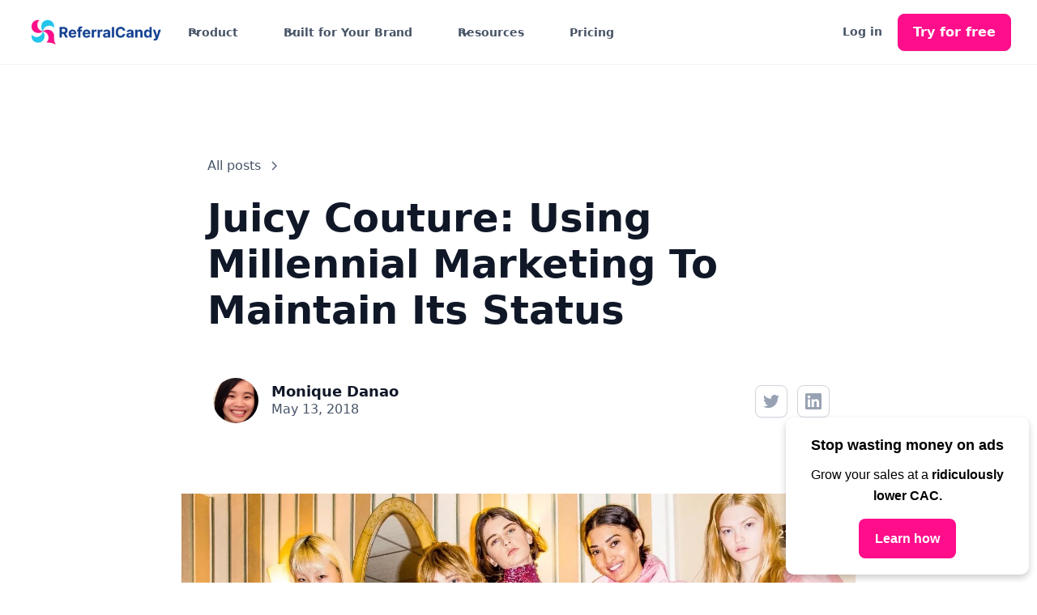

--- FILE ---
content_type: text/html
request_url: https://www.referralcandy.com/blog/juicy-couture-marketing-strategy
body_size: 29757
content:
<!DOCTYPE html><!-- Last Published: Tue Jan 20 2026 06:27:53 GMT+0000 (Coordinated Universal Time) --><html data-wf-domain="www.referralcandy.com" data-wf-page="6413e6eccf050a4a2480010b" data-wf-site="617f60f9be2ba89e9ecc60ca" lang="en" data-wf-collection="6413e6eccf050a0d0d8000bf" data-wf-item-slug="juicy-couture-marketing-strategy"><head><meta charset="utf-8"/><title>Juicy Couture: Using Millennial Marketing To Maintain Its Status</title><meta content="How Juicy Couture beacame a successful millennial brand through marketing that adapted the style and attitude of young girls from around the world." name="description"/><meta content="Juicy Couture: Using Millennial Marketing To Maintain Its Status" property="og:title"/><meta content="How Juicy Couture beacame a successful millennial brand through marketing that adapted the style and attitude of young girls from around the world." property="og:description"/><meta content="https://cdn.prod.website-files.com/6185b708a2657014268d2eaf/620496a3cace75c8101a9f84_juicy-couture-1.webp" property="og:image"/><meta content="Juicy Couture: Using Millennial Marketing To Maintain Its Status" property="twitter:title"/><meta content="How Juicy Couture beacame a successful millennial brand through marketing that adapted the style and attitude of young girls from around the world." property="twitter:description"/><meta content="https://cdn.prod.website-files.com/6185b708a2657014268d2eaf/620496a3cace75c8101a9f84_juicy-couture-1.webp" property="twitter:image"/><meta property="og:type" content="website"/><meta content="summary_large_image" name="twitter:card"/><meta content="width=device-width, initial-scale=1" name="viewport"/><link href="https://cdn.prod.website-files.com/617f60f9be2ba89e9ecc60ca/css/referralcandy-marketing.webflow.shared.6a6e7857a.min.css" rel="stylesheet" type="text/css" integrity="sha384-am54V6uA4z3P/N1JsuwCeHDjzDoUE9y3D/948u6HTW6Ri6A5XnUe0wZ5TQueB5+J" crossorigin="anonymous"/><link href="https://fonts.googleapis.com" rel="preconnect"/><link href="https://fonts.gstatic.com" rel="preconnect" crossorigin="anonymous"/><script src="https://ajax.googleapis.com/ajax/libs/webfont/1.6.26/webfont.js" type="text/javascript"></script><script type="text/javascript">WebFont.load({  google: {    families: ["Droid Sans:400,700","Montserrat:100,100italic,200,200italic,300,300italic,400,400italic,500,500italic,600,600italic,700,700italic,800,800italic,900,900italic","Inter:500,600,700,500italic","Inter:100,regular"]  }});</script><script type="text/javascript">!function(o,c){var n=c.documentElement,t=" w-mod-";n.className+=t+"js",("ontouchstart"in o||o.DocumentTouch&&c instanceof DocumentTouch)&&(n.className+=t+"touch")}(window,document);</script><link href="https://cdn.prod.website-files.com/617f60f9be2ba89e9ecc60ca/61d260e847c26ce16f9231dc_RC%2032x32.png" rel="shortcut icon" type="image/x-icon"/><link href="https://cdn.prod.website-files.com/617f60f9be2ba89e9ecc60ca/6195b374af37e437be9f7262_referralcandy-webclip.png" rel="apple-touch-icon"/><link href="https://www.referralcandy.com/blog/juicy-couture-marketing-strategy" rel="canonical"/>

<!-- start JSON-LD Logo -->
<script type="application/ld+json">
{
  "@context": "https://schema.org",
  "@type": "Organization",
  "name": "ReferralCandy",
  "url": "https://www.referralcandy.com/",
  "logo": "https://cdn.prod.website-files.com/617f60f9be2ba89e9ecc60ca/6195b374af37e437be9f7262_referralcandy-webclip.png",
  "sameAs": [
    "https://x.com/ReferralCandy",
    "https://facebook.com/referralcandy",
    "https://www.linkedin.com/company/anafore",
    "https://www.youtube.com/c/referralcandy",
    "https://bytes.referralcandy.com/"
  ],
  "aggregateRating": {
    "@type": "AggregateRating",
    "ratingValue": "4.8",
    "reviewCount": "2100",
    "bestRating": "5",
    "worstRating": "1"
  }
}
</script>
<!-- end JSON-LD Logo -->


<!-- Segment -->
<script async>
  !function(){var analytics=window.analytics=window.analytics||[];if(!analytics.initialize)if(analytics.invoked)window.console&&console.error&&console.error("Segment snippet included twice.");else{analytics.invoked=!0;analytics.methods=["trackSubmit","trackClick","trackLink","trackForm","pageview","identify","reset","group","track","ready","alias","debug","page","once","off","on","addSourceMiddleware","addIntegrationMiddleware","setAnonymousId","addDestinationMiddleware"];analytics.factory=function(e){return function(){var t=Array.prototype.slice.call(arguments);t.unshift(e);analytics.push(t);return analytics}};for(var e=0;e<analytics.methods.length;e++){var key=analytics.methods[e];analytics[key]=analytics.factory(key)}analytics.load=function(key,e){var t=document.createElement("script");t.type="text/javascript";t.async=!0;t.src="https://cdn.segment.com/analytics.js/v1/" + key + "/analytics.min.js";var n=document.getElementsByTagName("script")[0];n.parentNode.insertBefore(t,n);analytics._loadOptions=e};analytics._writeKey="UYoXNStyJpQ370Jvov4PBhbVvsj04Dse";;analytics.SNIPPET_VERSION="4.15.3";
  analytics.load("UYoXNStyJpQ370Jvov4PBhbVvsj04Dse");
  analytics.page();
  }}();
</script>
<!-- Finsweet Cookie Consent -->
<script defer src="https://cdn.jsdelivr.net/npm/@finsweet/cookie-consent@1/fs-cc.js" fs-cc-mode="opt-in"></script>

<!-- Start VWO Async SmartCode (Delete code post this line if not using VWO) -->
<link rel="preconnect" href="https://dev.visualwebsiteoptimizer.com" />
<script type='text/javascript' id='vwoCode'>
window._vwo_code || (function() {
var account_id=906296,
version=2.1,
settings_tolerance=2000,
hide_element='body',
hide_element_style = 'opacity:0 !important;filter:alpha(opacity=0) !important;background:none !important;transition:none !important;',
/* DO NOT EDIT BELOW THIS LINE */
f=false,w=window,d=document,v=d.querySelector('#vwoCode'),cK='_vwo_'+account_id+'_settings',cc={};try{var c=JSON.parse(localStorage.getItem('_vwo_'+account_id+'_config'));cc=c&&typeof c==='object'?c:{}}catch(e){}var stT=cc.stT==='session'?w.sessionStorage:w.localStorage;code={nonce:v&&v.nonce,use_existing_jquery:function(){return typeof use_existing_jquery!=='undefined'?use_existing_jquery:undefined},library_tolerance:function(){return typeof library_tolerance!=='undefined'?library_tolerance:undefined},settings_tolerance:function(){return cc.sT||settings_tolerance},hide_element_style:function(){return'{'+(cc.hES||hide_element_style)+'}'},hide_element:function(){if(performance.getEntriesByName('first-contentful-paint')[0]){return''}return typeof cc.hE==='string'?cc.hE:hide_element},getVersion:function(){return version},finish:function(e){if(!f){f=true;var t=d.getElementById('_vis_opt_path_hides');if(t)t.parentNode.removeChild(t);if(e)(new Image).src='https://dev.visualwebsiteoptimizer.com/ee.gif?a='+account_id+e}},finished:function(){return f},addScript:function(e){var t=d.createElement('script');t.type='text/javascript';if(e.src){t.src=e.src}else{t.text=e.text}v&&t.setAttribute('nonce',v.nonce);d.getElementsByTagName('head')[0].appendChild(t)},load:function(e,t){var n=this.getSettings(),i=d.createElement('script'),r=this;t=t||{};if(n){i.textContent=n;d.getElementsByTagName('head')[0].appendChild(i);if(!w.VWO||VWO.caE){stT.removeItem(cK);r.load(e)}}else{var o=new XMLHttpRequest;o.open('GET',e,true);o.withCredentials=!t.dSC;o.responseType=t.responseType||'text';o.onload=function(){if(t.onloadCb){return t.onloadCb(o,e)}if(o.status===200||o.status===304){_vwo_code.addScript({text:o.responseText})}else{_vwo_code.finish('&e=loading_failure:'+e)}};o.onerror=function(){if(t.onerrorCb){return t.onerrorCb(e)}_vwo_code.finish('&e=loading_failure:'+e)};o.send()}},getSettings:function(){try{var e=stT.getItem(cK);if(!e){return}e=JSON.parse(e);if(Date.now()>e.e){stT.removeItem(cK);return}return e.s}catch(e){return}},init:function(){if(d.URL.indexOf('__vwo_disable__')>-1)return;var e=this.settings_tolerance();w._vwo_settings_timer=setTimeout(function(){_vwo_code.finish();stT.removeItem(cK)},e);var t;if(this.hide_element()!=='body'){t=d.createElement('style');var n=this.hide_element(),i=n?n+this.hide_element_style():'',r=d.getElementsByTagName('head')[0];t.setAttribute('id','_vis_opt_path_hides');v&&t.setAttribute('nonce',v.nonce);t.setAttribute('type','text/css');if(t.styleSheet)t.styleSheet.cssText=i;else t.appendChild(d.createTextNode(i));r.appendChild(t)}else{t=d.getElementsByTagName('head')[0];var i=d.createElement('div');i.style.cssText='z-index: 2147483647 !important;position: fixed !important;left: 0 !important;top: 0 !important;width: 100% !important;height: 100% !important;background: white !important;display: block !important;';i.setAttribute('id','_vis_opt_path_hides');i.classList.add('_vis_hide_layer');t.parentNode.insertBefore(i,t.nextSibling)}var o=window._vis_opt_url||d.URL,s='https://dev.visualwebsiteoptimizer.com/j.php?a='+account_id+'&u='+encodeURIComponent(o)+'&vn='+version;if(w.location.search.indexOf('_vwo_xhr')!==-1){this.addScript({src:s})}else{this.load(s+'&x=true')}}};w._vwo_code=code;code.init();})();
</script>
<!-- End VWO Async SmartCode -->
<!-- start JSON-LD Article -->
<script type="application/ld+json">
{
  "@context": "https://schema.org",
  "mainEntityOfPage": "https://www.referralcandy.com/blog/juicy-couture-marketing-strategy",
  "@type": "Article",
  "@id": "https://www.referralcandy.com/blog/juicy-couture-marketing-strategy",
  "headline": "Juicy Couture: Millennial Marketing To Maintain Its Status",
  "description": "How Juicy Couture beacame a successful millennial brand through marketing that adapted the style and attitude of young girls from around the world.",
  "image": "https://cdn.prod.website-files.com/6185b708a2657014268d2eaf/620496a3cace75c8101a9f84_juicy-couture-1.webp",  
  "author": {
    "@type": "Person",
    "name": "Monique Danao",
    "url": "https://referralcandy-marketing.webflow.io/author/moniqued"
  },  
  "publisher": {
    "@type": "Organization",
    "name": "ReferralCandy",
    "logo": {
      "@type": "ImageObject",
      "url": "https://cdn.prod.website-files.com/617f60f9be2ba89e9ecc60ca/6195b374af37e437be9f7262_referralcandy-webclip.png"
    }
  },
  "datePublished": "Mar 17, 2023",
  "dateModified": "Feb 17, 2022"
}
</script>
<!-- end JSON-LD Article -->
<!-- start JSOn-LD Breadcumb -->
<script type="application/ld+json">
{
  "@context": "https://schema.org/", 
  "@type": "BreadcrumbList", 
  "itemListElement": [{
    "@type": "ListItem", 
    "position": 1, 
    "name": "Homepage",
    "item": "https://www.referralcandy.com/"  
  },{
    "@type": "ListItem", 
    "position": 2, 
    "name": "Blog",
    "item": "https://www.referralcandy.com/blog"  
  },{
    "@type": "ListItem", 
    "position": 3, 
    "name": "Juicy Couture: Millennial Marketing To Maintain Its Status",
    "item": "https://www.referralcandy.com/blog/juicy-couture-marketing-strategy"  
  }]
}
</script>
<!-- end JSON-LD breadcumb -->
<!-- start JSON-LD sitelinks search box -->
<script type="application/ld+json">
    {
      "@context": "https://schema.org",
      "@type": "WebSite",
      "url": "https://www.referralcandy.com/blog",
      "potentialAction": [{
        "@type": "SearchAction",
        "target": {
          "@type": "EntryPoint",
          "urlTemplate": "https://www.referralcandy.com/search?query={search_term_string}"
        },
        "query-input": "required name=search_term_string"
      }]
    }
    </script>
<!-- end JSON-LD sitelinks search box -->

<!-- [Attributes by Finsweet] Table of Contents -->
<script defer src="https://cdn.jsdelivr.net/npm/@finsweet/attributes-toc@1/toc.js"></script>

<!-- [Attributes by Finsweet] Powerful Rich Text -->
<script defer src="https://cdn.jsdelivr.net/npm/@finsweet/attributes-richtext@1/richtext.js">
</script>

<script type="text/javascript">
  (function() {
    var t = document.createElement('script'),
        s = document.getElementsByTagName('script')[0];
    t.async = true;
    t.id    = 'cio-forms-handler';
    t.setAttribute('data-site-id', 'd80c5214b073c13df464');
    t.setAttribute('data-base-url', 'https://customerioforms.com');

    t.src = 'https://customerioforms.com/assets/forms.js';

    s.parentNode.insertBefore(t, s);
  })();
</script>
</head><body><div class="w-embed"><style>
.exit-intent-popup {
    transform: translateY(60%) scale(0);
    transition: transform 0.3s cubic-bezier(0.4, 0.0, 0.2, 1);
}
.exit-intent-popup.visible {
    transform: translateY(0) scale(1);
}
</style></div><div id="cta-nav-signup" data-animation="default" data-collapse="medium" data-duration="400" data-easing="ease" data-easing2="ease" role="banner" class="uui-navbar07_component-5 w-nav"><div class="uui-navbar07_container-4"><a href="/" class="uui-navbar07_logo-link-4 w-nav-brand"><div class="uui-logo_logotype-4"><div class="referralcandy-logo-container"><div class="w-embed"><img src="https://cdn.referralcandy.com/webflow/logo-referralcandy.webp" alt="logo-referralcandy" /></div></div></div></a><nav role="navigation" class="uui-navbar07_menu-5 w-nav-menu"><div class="uui-navbar07_menu-left-5"><div data-delay="300" data-hover="false" class="uui-navbar07_menu-dropdown w-dropdown"><div class="uui-navbar07_dropdown-toggle-5 w-dropdown-toggle"><div class="uui-dropdown-icon-7 w-embed"><svg width="20" height="20" viewBox="0 0 20 20" fill="none" xmlns="http://www.w3.org/2000/svg">
<path d="M5 7.5L10 12.5L15 7.5" stroke="currentColor" stroke-width="1.67" stroke-linecap="round" stroke-linejoin="round"/>
</svg></div><div class="text-block-134">Product</div></div><nav class="uui-navbar07_dropdown-list-5 w-dropdown-list"><div class="uui-navbar07_dropdown-link-list-4"><a href="/referral-marketing" class="uui-navbar07_dropdown-link-5 w-inline-block"><div class="uui-navbar07_icon-wrapper-5"><div class="w-embed"><svg width="24" height="24" viewBox="0 0 24 24" fill="none" xmlns="http://www.w3.org/2000/svg">
 <path d="M20.9996 11.5C20.9996 16.1944 17.194 20 12.4996 20C11.4228 20 10.3928 19.7998 9.44478 19.4345C9.27145 19.3678 9.18478 19.3344 9.11586 19.3185C9.04807 19.3029 8.999 19.2963 8.92949 19.2937C8.85881 19.291 8.78127 19.299 8.62619 19.315L3.50517 19.8444C3.01692 19.8948 2.7728 19.9201 2.6288 19.8322C2.50337 19.7557 2.41794 19.6279 2.3952 19.4828C2.36909 19.3161 2.48575 19.1002 2.71906 18.6684L4.35472 15.6408C4.48942 15.3915 4.55677 15.2668 4.58728 15.1469C4.6174 15.0286 4.62469 14.9432 4.61505 14.8214C4.60529 14.6981 4.55119 14.5376 4.443 14.2166C4.15547 13.3636 3.99962 12.45 3.99962 11.5C3.99962 6.80558 7.8052 3 12.4996 3C17.194 3 20.9996 6.80558 20.9996 11.5Z" stroke="currentColor" stroke-width="2" stroke-linecap="round" stroke-linejoin="round"/>
 <path fill-rule="evenodd" clip-rule="evenodd" d="M12.4965 8.94925C11.5968 7.9104 10.0965 7.63095 8.96924 8.58223C7.84196 9.5335 7.68326 11.124 8.56851 12.2491C9.11696 12.9461 10.4935 14.2191 11.4616 15.087C11.8172 15.4057 11.995 15.5651 12.2084 15.6293C12.3914 15.6844 12.6017 15.6844 12.7847 15.6293C12.9981 15.5651 13.1759 15.4057 13.5315 15.087C14.4996 14.2191 15.8761 12.9461 16.4246 12.2491C17.3098 11.124 17.1705 9.5235 16.0238 8.58223C14.8772 7.64096 13.3963 7.9104 12.4965 8.94925Z" stroke="currentColor" stroke-width="2" stroke-linecap="round" stroke-linejoin="round"/>
 </svg></div></div><div class="uui-navbar07_item-right-4"><div class="uui-navbar07_item-heading-5">Referral marketing</div><div class="uui-text-size-small-14">Have your customers sell for you</div></div></a><a id="topnav-affiliateprogram" href="/affiliate-marketing" class="uui-navbar07_dropdown-link-5 w-node-b4b9a5d0-261c-4650-63b6-b1be8f30363d-8f303627 w-inline-block"><div class="uui-navbar07_icon-wrapper-5"><div class="uui-icon-1x1-xsmall-33 w-embed"><svg width="100%" height="100%" viewBox="0 0 24 24" fill="none" xmlns="http://www.w3.org/2000/svg">
 <path d="M18.5 16C20.433 16 22 13.0899 22 9.5C22 5.91015 20.433 3 18.5 3M18.5 16C16.567 16 15 13.0899 15 9.5C15 5.91015 16.567 3 18.5 3M18.5 16L5.44354 13.6261C4.51605 13.4575 4.05231 13.3731 3.67733 13.189C2.91447 12.8142 2.34636 12.1335 2.11414 11.3159C2 10.914 2 10.4427 2 9.5C2 8.5573 2 8.08595 2.11414 7.68407C2.34636 6.86649 2.91447 6.18577 3.67733 5.81105C4.05231 5.62685 4.51605 5.54254 5.44354 5.3739L18.5 3M5 14L5.39386 19.514C5.43126 20.0376 5.44996 20.2995 5.56387 20.4979C5.66417 20.6726 5.81489 20.8129 5.99629 20.9005C6.20232 21 6.46481 21 6.98979 21H8.7722C9.37234 21 9.67242 21 9.89451 20.8803C10.0897 20.7751 10.2443 20.6081 10.3342 20.4055C10.4365 20.1749 10.4135 19.8757 10.3675 19.2773L10 14.5" stroke="currentColor" stroke-width="2" stroke-linecap="round" stroke-linejoin="round"/>
 </svg></div></div><div class="uui-navbar07_item-right-4"><div class="uui-navbar07_item-heading-5">Affiliate marketing</div><div class="uui-text-size-small-14">Work with partners to grow your brand</div></div></a><a id="topnav-affiliateprogram" href="/moments" class="uui-navbar07_dropdown-link-5 w-node-_5242df2a-1b13-dcc9-6487-a12ea118e254-8f303627 w-inline-block"><div class="uui-navbar07_icon-wrapper-5"><div class="uui-icon-1x1-xsmall-33 w-embed"><?xml version="1.0" encoding="utf-8"?>
<!-- License: CC Attribution. Made by thewolfkit: https://www.figma.com/@thewolfkit -->
<svg width="100%" height="100%" viewBox="0 0 24 24" fill="none" xmlns="http://www.w3.org/2000/svg">
  <path fill-rule="evenodd" clip-rule="evenodd" d="M4 4.5C4 5.02384 4.11743 5.53557 4.33772 6H2C1.44772 6 1 6.44772 1 7V12C1 12.5523 1.44772 13 2 13H3V21C3 21.5523 3.44772 22 4 22H20C20.5523 22 21 21.5523 21 21V13H22C22.5523 13 23 12.5523 23 12V7C23 6.44772 22.5523 6 22 6H19.6623C19.8826 5.53557 20 5.02384 20 4.5C20 3.57174 19.6313 2.6815 18.9749 2.02513C18.3185 1.36875 17.4283 1 16.5 1C15.1769 1 14.1209 1.37202 13.3032 1.97769C12.7384 2.39606 12.316 2.90438 12 3.42396C11.684 2.90438 11.2616 2.39606 10.6968 1.97769C9.87913 1.37202 8.82309 1 7.5 1C6.57174 1 5.6815 1.36875 5.02513 2.02513C4.36875 2.6815 4 3.57174 4 4.5ZM7.5 3C7.10218 3 6.72064 3.15804 6.43934 3.43934C6.15804 3.72064 6 4.10218 6 4.5C6 4.89782 6.15804 5.27936 6.43934 5.56066C6.72064 5.84196 7.10218 6 7.5 6H10.8745C10.8032 5.66322 10.6934 5.2833 10.5256 4.91036C10.2937 4.39508 9.96597 3.92528 9.50633 3.58481C9.05837 3.25298 8.42691 3 7.5 3ZM13.1255 6H16.5C16.8978 6 17.2794 5.84196 17.5607 5.56066C17.842 5.27936 18 4.89782 18 4.5C18 4.10218 17.842 3.72064 17.5607 3.43934C17.2794 3.15804 16.8978 3 16.5 3C15.5731 3 14.9416 3.25298 14.4937 3.58481C14.034 3.92528 13.7063 4.39508 13.4744 4.91036C13.3066 5.2833 13.1968 5.66322 13.1255 6ZM13 8V11H21V8H13ZM11 8V11H3V8H11ZM13 20H19V13H13V20ZM11 13V20H5V13H11Z" fill="#ff0e8b"/>
</svg></div></div><div class="uui-navbar07_item-right-4"><div class="uui-navbar07_item-heading-5">Moments</div><div class="uui-text-size-small-14">Surprise and delight your customers without discounting</div></div></a><a href="/features" class="uui-navbar07_dropdown-link-5 w-inline-block"><div class="uui-navbar07_icon-wrapper-5"><div class="uui-icon-1x1-xsmall-33 w-embed"><svg width="24" height="24" viewBox="0 0 24 24" fill="none" xmlns="http://www.w3.org/2000/svg">
 <path d="M20.5 8V16.2C20.5 17.8802 20.5 18.7202 20.173 19.362C19.8854 19.9265 19.4265 20.3854 18.862 20.673C18.2202 21 17.3802 21 15.7 21H8.3C6.61984 21 5.77976 21 5.13803 20.673C4.57354 20.3854 4.1146 19.9265 3.82698 19.362C3.5 18.7202 3.5 17.8802 3.5 16.2V8M3.6 3H20.4C20.9601 3 21.2401 3 21.454 3.10899C21.6422 3.20487 21.7951 3.35785 21.891 3.54601C22 3.75992 22 4.03995 22 4.6V6.4C22 6.96005 22 7.24008 21.891 7.45399C21.7951 7.64215 21.6422 7.79513 21.454 7.89101C21.2401 8 20.9601 8 20.4 8H3.6C3.03995 8 2.75992 8 2.54601 7.89101C2.35785 7.79513 2.20487 7.64215 2.10899 7.45399C2 7.24008 2 6.96005 2 6.4V4.6C2 4.03995 2 3.75992 2.10899 3.54601C2.20487 3.35785 2.35785 3.20487 2.54601 3.10899C2.75992 3 3.03995 3 3.6 3ZM9.6 11.5H14.4C14.9601 11.5 15.2401 11.5 15.454 11.609C15.6422 11.7049 15.7951 11.8578 15.891 12.046C16 12.2599 16 12.5399 16 13.1V13.9C16 14.4601 16 14.7401 15.891 14.954C15.7951 15.1422 15.6422 15.2951 15.454 15.391C15.2401 15.5 14.9601 15.5 14.4 15.5H9.6C9.03995 15.5 8.75992 15.5 8.54601 15.391C8.35785 15.2951 8.20487 15.1422 8.10899 14.954C8 14.7401 8 14.4601 8 13.9V13.1C8 12.5399 8 12.2599 8.10899 12.046C8.20487 11.8578 8.35785 11.7049 8.54601 11.609C8.75992 11.5 9.03995 11.5 9.6 11.5Z" stroke="currentColor" stroke-width="2" stroke-linecap="round" stroke-linejoin="round"/>
 </svg></div></div><div class="uui-navbar07_item-right-4"><div class="uui-navbar07_item-heading-5">Features</div><div class="uui-text-size-small-14">A customer acquisition platform that delivers results</div></div></a><a href="/integrations" class="uui-navbar07_dropdown-link-5 w-inline-block"><div class="uui-navbar07_icon-wrapper-5"><div class="uui-icon-1x1-xsmall-33 w-embed"><svg width="24" height="24" viewBox="0 0 24 24" fill="none" xmlns="http://www.w3.org/2000/svg">
 <path d="M15.5 15L18.5 12L15.5 9M8.5 9L5.5 12L8.5 15M13 7L11 17M22 12C22 17.5228 17.5228 22 12 22C6.47715 22 2 17.5228 2 12C2 6.47715 6.47715 2 12 2C17.5228 2 22 6.47715 22 12Z" stroke="currentColor" stroke-width="2" stroke-linecap="round" stroke-linejoin="round"/>
 </svg></div></div><div class="uui-navbar07_item-right-4"><div class="uui-navbar07_item-heading-5">Integrations</div><div class="uui-text-size-small-14">Works seamlessly with your marketing and ecommerce stack</div></div></a></div></nav></div><div data-delay="300" data-hover="false" class="uui-navbar07_menu-dropdown w-dropdown"><div class="uui-navbar07_dropdown-toggle-5 w-dropdown-toggle"><div class="uui-dropdown-icon-7 w-embed"><svg width="20" height="20" viewBox="0 0 20 20" fill="none" xmlns="http://www.w3.org/2000/svg">
<path d="M5 7.5L10 12.5L15 7.5" stroke="currentColor" stroke-width="1.67" stroke-linecap="round" stroke-linejoin="round"/>
</svg></div><div class="text-block-144">Built for Your Brand</div></div><nav class="uui-navbar07_dropdown-list-5 list-split-industry w-dropdown-list"><div class="uui-navbar07_dropdown-link-list-4 industry-dropdown-split"><a href="/health-wellness" class="uui-navbar07_dropdown-link-5 w-inline-block"><div class="uui-navbar07_icon-wrapper-5"><div class="uui-icon-1x1-xsmall-20 w-embed"><svg width="100%" height="100%" viewBox="0 0 24 24" fill="none" xmlns="http://www.w3.org/2000/svg">
 <path d="M15.5 11.5H14.5L13 14.5L11 8.5L9.5 11.5H8.5M11.9932 5.13581C9.9938 2.7984 6.65975 2.16964 4.15469 4.31001C1.64964 6.45038 1.29697 10.029 3.2642 12.5604C4.75009 14.4724 8.97129 18.311 10.948 20.0749C11.3114 20.3991 11.4931 20.5613 11.7058 20.6251C11.8905 20.6805 12.0958 20.6805 12.2805 20.6251C12.4932 20.5613 12.6749 20.3991 13.0383 20.0749C15.015 18.311 19.2362 14.4724 20.7221 12.5604C22.6893 10.029 22.3797 6.42787 19.8316 4.31001C17.2835 2.19216 13.9925 2.7984 11.9932 5.13581Z" stroke="currentColor" stroke-width="2" stroke-linecap="round" stroke-linejoin="round"/>
 </svg></div></div><div class="uui-navbar07_item-right-4"><div class="uui-navbar07_item-heading-5">Health &amp; wellness brands</div><div class="uui-text-size-small-14"></div></div></a><a href="/food-beverage-brands" class="uui-navbar07_dropdown-link-5 w-inline-block"><div class="uui-navbar07_icon-wrapper-5"><div class="uui-icon-1x1-xsmall-20 w-embed"><svg xmlns="http://www.w3.org/2000/svg" width="24" height="24" viewBox="0 0 24 24" fill="none" stroke="currentColor" stroke-width="2" stroke-linecap="round" stroke-linejoin="round" class="feather feather-coffee"><path d="M18 8h1a4 4 0 0 1 0 8h-1"/><path d="M2 8h16v9a4 4 0 0 1-4 4H6a4 4 0 0 1-4-4V8z"/><line x1="6" y1="1" x2="6" y2="4"/><line x1="10" y1="1" x2="10" y2="4"/><line x1="14" y1="1" x2="14" y2="4"/></svg></div></div><div class="uui-navbar07_item-right-4"><div class="uui-navbar07_item-heading-5">Food &amp; beverage brands</div><div class="uui-text-size-small-14"></div></div></a><a href="/clothing-apparel-brands" class="uui-navbar07_dropdown-link-5 w-inline-block"><div class="uui-navbar07_icon-wrapper-5"><div class="uui-icon-1x1-xsmall-20 w-embed"><svg width="24" height="24" viewBox="0 0 24 24" fill="none" xmlns="http://www.w3.org/2000/svg">
<path d="M3 7L6 4H9C9 4.39397 9.0776 4.78407 9.22836 5.14805C9.37913 5.51203 9.6001 5.84274 9.87868 6.12132C10.1573 6.3999 10.488 6.62087 10.8519 6.77164C11.2159 6.9224 11.606 7 12 7C12.394 7 12.7841 6.9224 13.1481 6.77164C13.512 6.62087 13.8427 6.3999 14.1213 6.12132C14.3999 5.84274 14.6209 5.51203 14.7716 5.14805C14.9224 4.78407 15 4.39397 15 4H18L21 7L20.5 12L18 10.5V20H6V10.5L3.5 12L3 7Z" stroke="#ff0e8b" stroke-width="2" stroke-linecap="square" stroke-linejoin="round"/>
</svg></div></div><div class="uui-navbar07_item-right-4"><div class="uui-navbar07_item-heading-5">Apparel &amp; fashion brands</div><div class="uui-text-size-small-14"></div></div></a><a href="/pet-brands" class="uui-navbar07_dropdown-link-5 w-inline-block"><div class="uui-navbar07_icon-wrapper-5"><div class="uui-icon-1x1-xsmall-20 w-embed"><!-- License: MIT. Made by Iconsax: https://github.com/lusaxweb/iconsax --> 
<svg width="24" height="24" viewBox="0 0 24 24" fill="none" xmlns="http://www.w3.org/2000/svg">
<path d="M4.41003 16.75C4.17003 19.64 6.35003 22 9.25003 22H14.04C17.3 22 19.54 19.37 19 16.15C18.43 12.77 15.17 10 11.74 10C8.02003 10 4.72003 13.04 4.41003 16.75Z" stroke="#ff0e8b" stroke-width="2" stroke-linecap="round" stroke-linejoin="round"/>
<path d="M10.47 7.5C11.8507 7.5 12.97 6.38071 12.97 5C12.97 3.61929 11.8507 2.5 10.47 2.5C9.08926 2.5 7.96997 3.61929 7.96997 5C7.96997 6.38071 9.08926 7.5 10.47 7.5Z" stroke="#ff0e8b" stroke-width="2" stroke-linecap="round" stroke-linejoin="round"/>
<path d="M17.3 8.69995C18.4046 8.69995 19.3 7.80452 19.3 6.69995C19.3 5.59538 18.4046 4.69995 17.3 4.69995C16.1955 4.69995 15.3 5.59538 15.3 6.69995C15.3 7.80452 16.1955 8.69995 17.3 8.69995Z" stroke="#ff0e8b" stroke-width="2" stroke-linecap="round" stroke-linejoin="round"/>
<path d="M21 12.7C21.8284 12.7 22.5 12.0284 22.5 11.2C22.5 10.3715 21.8284 9.69995 21 9.69995C20.1716 9.69995 19.5 10.3715 19.5 11.2C19.5 12.0284 20.1716 12.7 21 12.7Z" stroke="#ff0e8b" stroke-width="1.7" stroke-linecap="round" stroke-linejoin="round"/>
<path d="M3.96997 10.7C5.07454 10.7 5.96997 9.80452 5.96997 8.69995C5.96997 7.59538 5.07454 6.69995 3.96997 6.69995C2.8654 6.69995 1.96997 7.59538 1.96997 8.69995C1.96997 9.80452 2.8654 10.7 3.96997 10.7Z" stroke="#ff0e8b" stroke-width="2" stroke-linecap="round" stroke-linejoin="round"/>
</svg></div></div><div class="uui-navbar07_item-right-4"><div class="uui-navbar07_item-heading-5">Pet brands</div><div class="uui-text-size-small-14"></div></div></a><a href="/beauty-brands" class="uui-navbar07_dropdown-link-5 w-inline-block"><div class="uui-navbar07_icon-wrapper-5"><div class="uui-icon-1x1-xsmall-20 w-embed"><svg width="24" height="24" viewBox="0 0 1024 1024" class="icon"  version="1.1" xmlns="http://www.w3.org/2000/svg"><path d="M694.763748 150.73078c8.471793-9.271019 207.702788 4.155974 199.230995 13.395023l-214.064625 234.045269a22.704405 22.704405 0 0 1-32.096906 1.438606l-81.648903-74.679654c-9.23905-8.439824-9.87843-22.825887-1.406637-32.064937l129.986076-142.134307z" fill="#ff0e8b" /><path d="M671.266511 426.943199c15.217258 13.906528 16.272236 37.56361 2.365708 52.780868l-352.234773 385.130905c-13.938497 15.217258-37.56361 16.272236-52.812837 2.365708l-134.333864-122.888951c-15.249227-13.938497-16.304205-37.56361-2.365709-52.780869l352.234773-385.130904c13.906528-15.249227 37.56361-16.304205 52.780868-2.365709l134.365834 122.888952z" fill="#ffffff" /><path d="M293.80178 899.37513c-14.939128 0-29.251662-5.546627-40.296963-15.623265L119.148575 760.843733a59.347307 59.347307 0 0 1-19.379626-41.422273 59.270582 59.270582 0 0 1 15.616871-42.985557L467.607805 291.317786a59.807661 59.807661 0 0 1 44.091686-19.440367c14.964703 0 29.283631 5.565808 40.319341 15.677612l134.353045 122.876164a59.331323 59.331323 0 0 1 19.357248 41.412681 59.363292 59.363292 0 0 1-15.578508 42.979164L337.912647 879.960338a59.957916 59.957916 0 0 1-44.110867 19.414792z m217.897711-582.744266c-4.258275 0-8.184072 1.729525-11.042103 4.865686L148.400237 706.65303a14.856008 14.856008 0 0 0-3.9226 10.767169 14.891174 14.891174 0 0 0 4.87208 10.393132l134.337061 122.892148a14.993475 14.993475 0 0 0 10.111805 3.913009 14.891174 14.891174 0 0 0 11.09645-4.878474l352.221985-385.118116a14.897568 14.897568 0 0 0 3.897025-10.779957 14.856008 14.856008 0 0 0-4.846505-10.380344l-134.372227-122.892149a14.881583 14.881583 0 0 0-10.09582-3.938584z" fill="#ff0e8b" stroke="#FF0e8b" stroke-width="5" /><path d="M663.159165 427.943829a45.021985 45.021985 0 0 1-30.424926-11.815753l-81.655297-74.686048a44.737461 44.737461 0 0 1-14.597059-31.240136 44.77902 44.77902 0 0 1 11.796572-32.454959l129.966895-142.115126c7.551085-8.260797 17.739615-10.399525 49.536012-10.399526 27.554107 0 68.790959 2.084381 105.050232 5.310056 18.324648 1.630421 34.034229 3.439868 45.431189 5.236527 17.793962 2.803684 30.827736 5.77041 36.409528 18.458918a23.203122 23.203122 0 0 1-4.184746 25.012569l-214.04864 234.026087a45.178633 45.178633 0 0 1-33.27976 14.667391z m43.701664-257.280359L581.292873 307.967257c0.003197 0.003197-0.009591 0.44437-0.003197 0.450763l81.869489 74.772364a0.287721 0.287721 0 0 0 0.252555-0.115088l188.131348-205.691936c-34.248422-3.797921-87.310618-7.397634-123.758509-7.397634-11.032512-0.003197-17.419924 0.358053-20.92373 0.677744zM427.528232 671.346433a22.378321 22.378321 0 0 1-16.50561-37.480491l168.281777-184.016933a22.378321 22.378321 0 0 1 31.617371-1.409834 22.378321 22.378321 0 0 1 1.413031 31.61737l-168.284974 184.013737a22.320777 22.320777 0 0 1-16.521595 7.276151zM361.384309 743.692348a22.378321 22.378321 0 0 1-16.515201-37.474097l11.508851-12.595798a22.378321 22.378321 0 0 1 31.614174-1.425818 22.378321 22.378321 0 0 1 1.429015 31.614173l-11.508851 12.595798a22.320777 22.320777 0 0 1-16.527988 7.285742z" fill="#ff0e8b" /></svg></div></div><div class="uui-navbar07_item-right-4"><div class="uui-navbar07_item-heading-5">Beauty brands</div><div class="uui-text-size-small-14"></div></div></a><a href="/baby-kids-brands" class="uui-navbar07_dropdown-link-5 w-inline-block"><div class="uui-navbar07_icon-wrapper-5"><div class="uui-icon-1x1-xsmall-20 w-embed"><!-- License: MIT. Made by joypixels: https://github.com/joypixels/emojione -->
<svg width="24" height="24" viewBox="0 0 64 64" xmlns="http://www.w3.org/2000/svg" xmlns:xlink="http://www.w3.org/1999/xlink" aria-hidden="true" role="img" class="iconify iconify--emojione-monotone" preserveAspectRatio="xMidYMid meet"><circle cx="19.498" cy="27.75" r="5" fill="#FF0e8b"></circle><circle cx="44.498" cy="27.75" r="5" fill="#FF0e8b"></circle><path d="M57.148 26.452C56.717 9.571 44.303 2 31.998 2C19.695 2 7.281 9.571 6.848 26.452C3.525 26.897 2 29.661 2 32.244c-.002 1.532.494 2.95 1.396 3.995c.627.729 1.719 1.576 3.482 1.803c.422 4.775 4.146 10.805 12.801 13.799c.139.154.291.297.441.441C21.18 57.807 26.1 62 31.998 62c5.902 0 10.82-4.195 11.879-9.719c.15-.145.303-.287.441-.441c8.654-2.994 12.379-9.023 12.801-13.801C60.465 37.607 62 34.834 62 32.245c0-2.584-1.525-5.348-4.852-5.793m-25.15 34.085c-5.879 0-10.645-4.689-10.645-10.477c0-4.451 2.824-5.076 6.801-5.129c.07-.549.494-.98 1.029-.98h5.631c.535 0 .959.432 1.027.98c3.977.053 6.803.68 6.803 5.129c.001 5.788-4.767 10.477-10.646 10.477m12.084-10.76c-.141-5.408-4.143-6.154-7.045-6.279c-.998-1.475-2.873-2.475-5.039-2.475c-2.162 0-4.039 1-5.037 2.475c-2.902.125-6.904.871-7.045 6.279c-1.107-1.666-1.707-3.695-1.707-6.057c0-3.902 1.523-4.666 4.156-4.666c1.129 0 2.469.154 3.887.318c1.744.203 3.721.432 5.785.432c2.066 0 4.039-.229 5.781-.432c1.408-.164 2.738-.318 3.857-.318c2.668 0 4.113.744 4.113 4.666c.001 2.362-.599 4.389-1.706 6.057m12.111-13.631h-.969v.975c0 3.807-2.6 8.805-9.039 11.865c.691-1.551 1.055-3.316 1.055-5.266c0-4.297-1.664-6.129-5.564-6.129c-1.203 0-2.572.158-4.023.328c-1.703.197-3.633.422-5.615.422c-1.98 0-3.914-.225-5.621-.422c-1.459-.168-2.84-.328-4.051-.328c-2.611 0-5.609.697-5.609 6.129c0 1.949.365 3.715 1.057 5.266c-6.441-3.061-9.041-8.059-9.041-11.865v-.975h-.968c-1.275 0-2.268-.4-2.949-1.189c-.594-.689-.92-1.652-.92-2.712c0-1.887 1.016-3.903 3.869-3.903h.967v-.976c0-9.115 3.484-15.126 8.346-18.774c3.682 4.431 7.59 7.056 15.85 7.067c-3.871-2.927-1.936-6.83-1.936-6.83s7.742 4.878 14.516 2.927c0 0-3.871-.976-4.838-3.902c0 0 2.891.727 5.551.294c5.184 3.596 8.965 9.72 8.965 19.218v.976h.969c2.854 0 3.871 2.017 3.871 3.903c-.002 1.886-1.019 3.901-3.873 3.901" fill="#FF0e8b" stroke="#FF0e8b" stroke-width="1.5" ></path><path d="M35.877 46.842h-.008v.863c0 .619-.473 1.123-1.055 1.123h-5.631c-.584 0-1.057-.504-1.057-1.123v-.863h-.008c-2.414 0-4.162.451-4.162 3.219c0 4.115 3.861 6.934 8.041 6.934c4.182 0 8.043-2.818 8.043-6.934c.001-2.768-1.749-3.219-4.163-3.219m-.24 7.789c-1.133.188-2.34.295-3.639.295c-1.297 0-2.504-.107-3.637-.295c-1.705-.912-2.953-2.484-2.953-4.57c0-.93.07-1.48 1.355-1.676c.291 1.098 1.266 1.908 2.42 1.908h.293a6.672 6.672 0 0 0 2.521.486a6.69 6.69 0 0 0 2.523-.486h.293c1.154 0 2.127-.809 2.418-1.906c.34.053.65.137.871.273c.146.09.486.301.486 1.4c.002 2.086-1.246 3.659-2.951 4.571" fill="#FF0e8b"></path><path d="M36.178 34.813h-8.359c-2.089 0 0 2.998 4.18 2.998c4.179-.002 6.271-2.998 4.179-2.998" fill="#FF0e8b"></path></svg></div></div><div class="uui-navbar07_item-right-4"><div class="uui-navbar07_item-heading-5">Baby &amp; kids brands</div><div class="uui-text-size-small-14"></div></div></a><a href="/sports-outdoor-brands" class="uui-navbar07_dropdown-link-5 w-inline-block"><div class="uui-navbar07_icon-wrapper-5"><div class="uui-icon-1x1-xsmall-20 w-embed"><svg height="24" width="24" version="1.1" xmlns="http://www.w3.org/2000/svg" xmlns:xlink="http://www.w3.org/1999/xlink" 
	 viewBox="0 0 32.026 32.343" xml:space="preserve">
<g id="Layer_29">
	<path style="fill:#ff0e8b;" d="M29.88,5.02l-3.566,3.566L23.728,6l3.566-3.566L25.88,1.02l-3.566,3.566l-2.632-2.632l-1.414,1.414
		L20.899,6l-3.586,3.586l-2.537-2.537l-1.414,1.414L15.9,11l-3.791,3.791l1.414,1.414l3.791-3.791L19.9,15l-3.791,3.791l1.414,1.414
		l3.791-3.791l2.537,2.537l1.414-1.414L22.728,15l3.586-3.586l2.632,2.632l1.414-1.414L27.728,10l3.566-3.566L29.88,5.02z
		 M21.314,13.586L18.728,11l3.586-3.586L24.899,10L21.314,13.586z"/>
	<path style="fill:#ff0e8b;" d="M0.915,31.524C1.494,32.084,2.25,32.344,3,32.343c0.764,0.001,1.538-0.31,2.121-0.893l4.828-4.836
		V26.61c0.584-0.583,0.88-1.359,0.879-2.123c0.001-0.432-0.104-0.863-0.291-1.265c1.66-1.499,4.23-2.746,6.259-2.762l3.363-0.063
		c1.212-0.023,2.45-0.271,3.654-0.73c1.614-0.615,3.169-1.609,4.521-2.96c2.408-2.412,3.688-5.467,3.692-8.357
		c0.003-2.155-0.732-4.241-2.278-5.785c-1.543-1.545-3.63-2.281-5.785-2.277c-2.891,0.003-5.945,1.283-8.357,3.692
		c-1.351,1.352-2.345,2.907-2.96,4.521c-0.459,1.204-0.707,2.442-0.73,3.654v0.001l-0.063,3.363
		c-0.016,2.029-1.263,4.598-2.762,6.259c-0.401-0.187-0.832-0.292-1.263-0.291c-0.765-0.001-1.538,0.295-2.121,0.879l-4.828,4.828
		l0.707,0.707l0.707,0.707l4.828-4.828c0.198-0.197,0.448-0.292,0.707-0.293c0.259,0.001,0.509,0.096,0.707,0.293
		c0.197,0.198,0.292,0.448,0.293,0.707c-0.001,0.259-0.096,0.509-0.293,0.707l-4.828,4.828C3.509,30.218,3.259,30.313,3,30.314
		c-0.233-0.001-0.457,0.01-0.644-0.13c-0.024-0.032-0.036-0.076-0.063-0.104C2.096,29.882,2.001,29.603,2,29.343
		c0.001-0.259,0.096-0.524,0.293-0.722l0-0.007l-0.707-0.711l-0.707-0.709C0.295,27.777-0.001,28.55,0,29.315
		c-0.001,0.764,0.295,1.656,0.879,2.239L0.915,31.524z M13.916,12.193L13.916,12.193c0.018-0.965,0.217-1.978,0.599-2.981
		c0.511-1.343,1.35-2.664,2.506-3.819c2.059-2.063,4.651-3.109,6.943-3.106c1.716,0.003,3.242,0.566,4.371,1.692
		c1.126,1.128,1.688,2.654,1.692,4.37c0.003,2.293-1.044,4.884-3.106,6.943c-1.155,1.155-2.476,1.994-3.819,2.506
		c-1.002,0.382-2.016,0.581-2.98,0.599l-0.145,0.001c-1.717-0.003-3.243-0.566-4.371-1.692c-1.126-1.128-1.689-2.654-1.692-4.371
		L13.916,12.193z M13.591,17.435c0.186,0.238,0.384,0.469,0.602,0.687c0.218,0.218,0.449,0.416,0.687,0.602
		c-0.653,0.152-1.295,0.367-1.922,0.634C13.224,18.73,13.439,18.087,13.591,17.435z M0.586,30.965v-0.119
		c0,0.044,0.02,0.078,0.026,0.119H0.586z"/>
	<path style="fill:#ff0e8b;" d="M4.341,8c2-0.002,3.984-1.792,3.986-4C8.325,1.792,6.529,0.002,4.32,0
		C2.112,0.002,0.332,1.792,0.331,4C0.332,6.208,2.341,7.998,4.341,8z M4.32,2c1.1,0.002,2.009,0.9,2.011,2
		C6.329,5.1,5.341,5.998,4.341,6c-1-0.002-2.012-0.9-2.014-2C2.329,2.9,3.22,2.002,4.32,2z"/>
</g>
<g id="Layer_1">
</g>
</svg></div></div><div class="uui-navbar07_item-right-4"><div class="uui-navbar07_item-heading-5">Sports &amp; fitness brands</div><div class="uui-text-size-small-14"></div></div></a><a href="/gadget-electronics-brands" class="uui-navbar07_dropdown-link-5 w-inline-block"><div class="uui-navbar07_icon-wrapper-5"><div class="uui-icon-1x1-xsmall-20 w-embed"><!-- License: CC Attribution. Made by Kokota: https://dribbble.com/iconko -->
<svg fill="#ff0e8b" width="24" height="24" viewBox="0 0 128 128" id="Layer_1" version="1.1" xml:space="preserve" xmlns="http://www.w3.org/2000/svg" xmlns:xlink="http://www.w3.org/1999/xlink">

<g>

<rect height="8" width="126" x="1" y="119" stroke="#ff0e8b" stroke-width="6"/>

<path d="M11,109h106V31H11V109z M19,39h90v62H19V39z"/>

</g>

</svg></div></div><div class="uui-navbar07_item-right-4"><div class="uui-navbar07_item-heading-5">Gadgets &amp; electronics brands</div><div class="uui-text-size-small-14"></div></div></a></div></nav></div><div data-delay="300" data-hover="false" class="uui-navbar07_menu-dropdown w-dropdown"><div class="uui-navbar07_dropdown-toggle-5 w-dropdown-toggle"><div class="uui-dropdown-icon-7 w-embed"><svg width="20" height="20" viewBox="0 0 20 20" fill="none" xmlns="http://www.w3.org/2000/svg">
<path d="M5 7.5L10 12.5L15 7.5" stroke="currentColor" stroke-width="1.67" stroke-linecap="round" stroke-linejoin="round"/>
</svg></div><div class="text-block-145">Resources</div></div><nav class="uui-navbar07_dropdown-list-5 w-dropdown-list"><div class="uui-navbar07_dropdown-link-list-4"><a href="/blog" class="uui-navbar07_dropdown-link-5 w-inline-block"><div class="uui-navbar07_icon-wrapper-5"><div class="uui-icon-1x1-xsmall-20 w-embed"><svg width="100%" height="100%" viewBox="0 0 24 24" fill="none" xmlns="http://www.w3.org/2000/svg">
 <path d="M16 8.00007L2 22.0001M18 15.0001H9M6.6 19.0001H13.3373C13.5818 19.0001 13.7041 19.0001 13.8192 18.9724C13.9213 18.9479 14.0188 18.9075 14.1083 18.8527C14.2092 18.7909 14.2957 18.7044 14.4686 18.5314L19.5 13.5001C19.739 13.2611 19.8584 13.1416 19.9546 13.0358C22.0348 10.7474 22.0348 7.25275 19.9546 4.9643C19.8584 4.85851 19.739 4.73903 19.5 4.50007C19.261 4.26111 19.1416 4.14163 19.0358 4.04547C16.7473 1.96531 13.2527 1.96531 10.9642 4.04547C10.8584 4.14163 10.739 4.26111 10.5 4.50007L5.46863 9.53144C5.29568 9.70439 5.2092 9.79087 5.14736 9.89179C5.09253 9.98126 5.05213 10.0788 5.02763 10.1808C5 10.2959 5 10.4182 5 10.6628V17.4001C5 17.9601 5 18.2401 5.10899 18.4541C5.20487 18.6422 5.35785 18.7952 5.54601 18.8911C5.75992 19.0001 6.03995 19.0001 6.6 19.0001Z" stroke="currentColor" stroke-width="2" stroke-linecap="round" stroke-linejoin="round"/>
 </svg></div></div><div class="uui-navbar07_item-right-4"><div class="uui-navbar07_item-heading-5">Blog</div><div class="uui-text-size-small-14"></div></div></a><a href="/case-studies" class="uui-navbar07_dropdown-link-5 w-inline-block"><div class="uui-navbar07_icon-wrapper-5"><div class="uui-icon-1x1-xsmall-20 w-embed"><svg width="100%" height="100%" viewBox="0 0 24 24" fill="none" xmlns="http://www.w3.org/2000/svg">
 <path d="M12 21L11.8999 20.8499C11.2053 19.808 10.858 19.287 10.3991 18.9098C9.99286 18.5759 9.52476 18.3254 9.02161 18.1726C8.45325 18 7.82711 18 6.57482 18H5.2C4.07989 18 3.51984 18 3.09202 17.782C2.71569 17.5903 2.40973 17.2843 2.21799 16.908C2 16.4802 2 15.9201 2 14.8V6.2C2 5.07989 2 4.51984 2.21799 4.09202C2.40973 3.71569 2.71569 3.40973 3.09202 3.21799C3.51984 3 4.07989 3 5.2 3H5.6C7.84021 3 8.96031 3 9.81596 3.43597C10.5686 3.81947 11.1805 4.43139 11.564 5.18404C12 6.03968 12 7.15979 12 9.4M12 21V9.4M12 21L12.1001 20.8499C12.7947 19.808 13.142 19.287 13.6009 18.9098C14.0071 18.5759 14.4752 18.3254 14.9784 18.1726C15.5467 18 16.1729 18 17.4252 18H18.8C19.9201 18 20.4802 18 20.908 17.782C21.2843 17.5903 21.5903 17.2843 21.782 16.908C22 16.4802 22 15.9201 22 14.8V6.2C22 5.07989 22 4.51984 21.782 4.09202C21.5903 3.71569 21.2843 3.40973 20.908 3.21799C20.4802 3 19.9201 3 18.8 3H18.4C16.1598 3 15.0397 3 14.184 3.43597C13.4314 3.81947 12.8195 4.43139 12.436 5.18404C12 6.03968 12 7.15979 12 9.4" stroke="currentColor" stroke-width="2" stroke-linecap="round" stroke-linejoin="round"/>
 </svg></div></div><div class="uui-navbar07_item-right-4"><div class="uui-navbar07_item-heading-5">Use Cases</div><div class="uui-text-size-small-14"></div></div></a><a href="https://help.referralcandy.com/support/solutions" class="uui-navbar07_dropdown-link-5 w-inline-block"><div class="uui-navbar07_icon-wrapper-5"><div class="uui-icon-1x1-xsmall-20 w-embed"><svg width="100%" height="100%" viewBox="0 0 24 24" fill="none" xmlns="http://www.w3.org/2000/svg">
 <path d="M10 8.50224C10.1762 8.00136 10.524 7.579 10.9817 7.30998C11.4395 7.04095 11.9777 6.9426 12.501 7.03237C13.0243 7.12213 13.499 7.39421 13.8409 7.80041C14.1829 8.20661 14.37 8.72072 14.3692 9.25168C14.3692 10.7506 12.1209 11.5 12.1209 11.5M12.1499 14.5H12.1599M9.9 19.2L11.36 21.1467C11.5771 21.4362 11.6857 21.5809 11.8188 21.6327C11.9353 21.678 12.0647 21.678 12.1812 21.6327C12.3143 21.5809 12.4229 21.4362 12.64 21.1467L14.1 19.2C14.3931 18.8091 14.5397 18.6137 14.7185 18.4645C14.9569 18.2656 15.2383 18.1248 15.5405 18.0535C15.7671 18 16.0114 18 16.5 18C17.8978 18 18.5967 18 19.1481 17.7716C19.8831 17.4672 20.4672 16.8831 20.7716 16.1481C21 15.5967 21 14.8978 21 13.5V7.8C21 6.11984 21 5.27976 20.673 4.63803C20.3854 4.07354 19.9265 3.6146 19.362 3.32698C18.7202 3 17.8802 3 16.2 3H7.8C6.11984 3 5.27976 3 4.63803 3.32698C4.07354 3.6146 3.6146 4.07354 3.32698 4.63803C3 5.27976 3 6.11984 3 7.8V13.5C3 14.8978 3 15.5967 3.22836 16.1481C3.53284 16.8831 4.11687 17.4672 4.85195 17.7716C5.40326 18 6.10218 18 7.5 18C7.98858 18 8.23287 18 8.45951 18.0535C8.76169 18.1248 9.04312 18.2656 9.2815 18.4645C9.46028 18.6137 9.60685 18.8091 9.9 19.2Z" stroke="currentColor" stroke-width="2" stroke-linecap="round" stroke-linejoin="round"/>
 </svg></div></div><div class="uui-navbar07_item-right-4"><div class="uui-navbar07_item-heading-5">Help articles</div><div class="uui-text-size-small-14"></div></div></a><a href="https://help.referralcandy.com/en/articles/2457892-contact-us" class="uui-navbar07_dropdown-link-5 w-inline-block"><div class="uui-navbar07_icon-wrapper-5"><div class="uui-icon-1x1-xsmall-20 w-embed"><svg width="100%" height="100%" viewBox="0 0 24 24" fill="none" xmlns="http://www.w3.org/2000/svg">
 <path d="M11.707 3.03647C7.38421 3.43621 3.99962 7.07285 3.99962 11.5C3.99962 12.45 4.15547 13.3636 4.44299 14.2166C4.55119 14.5376 4.60529 14.6981 4.61505 14.8214C4.62469 14.9432 4.6174 15.0286 4.58728 15.1469C4.55677 15.2668 4.48942 15.3915 4.35472 15.6408L2.71906 18.6684C2.48575 19.1002 2.36909 19.3161 2.3952 19.4828C2.41794 19.6279 2.50337 19.7557 2.6288 19.8322C2.7728 19.9201 3.01692 19.8948 3.50517 19.8444L8.62619 19.315C8.78121 19.299 8.85882 19.291 8.92949 19.2937C8.999 19.2963 9.04807 19.3029 9.11586 19.3185C9.18478 19.3344 9.27145 19.3678 9.44478 19.4345C10.3928 19.7998 11.4228 20 12.4996 20C16.9304 20 20.5694 16.6098 20.9641 12.2819M20.1209 3.87868C21.2925 5.05025 21.2925 6.94975 20.1209 8.12132C18.9494 9.29289 17.0499 9.29289 15.8783 8.12132C14.7067 6.94975 14.7067 5.05025 15.8783 3.87868C17.0499 2.70711 18.9494 2.70711 20.1209 3.87868Z" stroke="currentColor" stroke-width="2" stroke-linecap="round" stroke-linejoin="round"/>
 </svg></div></div><div class="uui-navbar07_item-right-4"><div class="uui-navbar07_item-heading-5">Contact us</div><div class="uui-text-size-small-14"></div></div></a></div></nav></div><a href="/pricing" class="uui-navbar07_link-5 w-nav-link">Pricing</a></div><div class="uui-navbar07_menu-right-2"><div class="uui-navbar07_button-wrapper-4"><a href="https://my.referralcandy.com/login" class="uui-button-secondary-gray-50 show-tablet-4 w-inline-block"><div>Log in</div></a><a id="cta-login-topnav" href="https://my.referralcandy.com/login" class="uui-button-tertiary-gray-7 hide-tablet-4 w-inline-block"><div>Log in</div></a><a id="cta-signup-topnav" href="https://my.referralcandy.com/signup" class="uui-button-55 w-inline-block"><div>Try for free</div></a></div></div></nav><div class="uui-navbar07_menu-button-2 w-nav-button"><div class="menu-icon_component-3"><div class="menu-icon_line-top-7"></div><div class="menu-icon_line-middle-7"><div class="menu-icon_line-middle-inner-4"></div></div><div class="menu-icon_line-bottom-7"></div></div></div></div></div><header class="uui-section_blogpost01-2"><div class="uui-page-padding-65"><div class="uui-container-large-57"><div class="uui-padding-vertical-xhuge-59"><div class="uui-max-width-large-35 align-center-13"><div class="uui-blogpost01_title-wrapper-2"><div class="uui-blogpost01_breadcrumb-2"><a href="https://www.referralcandy.com/blog" class="uui-breadcrumb-link-2 w-inline-block"><div>All posts</div></a><div class="uui-breadcrumb-divider-2 w-embed"><svg width="16" height="16" viewBox="0 0 16 16" fill="none" xmlns="http://www.w3.org/2000/svg">
<path d="M6 3L11 8L6 13" stroke="CurrentColor" stroke-width="1.5"/>
</svg></div></div><h1 class="uui-heading-large-5">Juicy Couture: Using Millennial Marketing To Maintain Its Status</h1><div class="uui-blogpost01_content-top-2"><div class="uui-blogpost01_author-wrapper-2"><div class="uui-blogpost01_author-image-wrapper-2"><img src="https://cdn.prod.website-files.com/6185b708a2657014268d2eaf/61e8d2589c08d52316e88f47_61e55ff9beff170e7421516e_monique.webp" loading="lazy" alt="" class="uui-blogpost01_author-image-2"/></div><div class="uui-blogpost01_author-text-2"><h1 class="uui-blogpost01_author-heading-2">Monique Danao</h1><div class="uui-blogpost01_date-wrapper-2"><h1 class="uui-text-size-medium-38">May 13, 2018</h1></div></div></div><div class="w-layout-grid uui-blogpost01_share-2"><a id="w-node-e7f0e054-6081-95e7-48c9-72b55c154641-2480010b" href="#" class="uui-button-secondary-gray-51 is-button-small icon-only w-inline-block"><div class="uui-button-icon-31 text-color-gray400 w-embed"><svg width="20" height="20" viewBox="0 0 20 20" fill="none" xmlns="http://www.w3.org/2000/svg">
<path d="M6.2896 18.1256C13.8368 18.1256 17.9648 11.8728 17.9648 6.45035C17.9648 6.27275 17.9648 6.09595 17.9528 5.91995C18.7559 5.33908 19.4491 4.61986 20 3.79595C19.2512 4.12795 18.4567 4.34558 17.6432 4.44155C18.4998 3.92879 19.141 3.1222 19.4472 2.17195C18.6417 2.64996 17.7605 2.98681 16.8416 3.16795C16.2229 2.5101 15.4047 2.07449 14.5135 1.92852C13.6223 1.78256 12.7078 1.93438 11.9116 2.3605C11.1154 2.78661 10.4819 3.46326 10.109 4.28574C9.73605 5.10822 9.64462 6.03067 9.8488 6.91035C8.21741 6.82852 6.62146 6.40455 5.16455 5.66596C3.70763 4.92737 2.4223 3.89067 1.392 2.62315C0.867274 3.52648 0.70656 4.59584 0.942583 5.6135C1.17861 6.63117 1.79362 7.52061 2.6624 8.10075C2.00936 8.08162 1.37054 7.90545 0.8 7.58715V7.63915C0.800259 8.58653 1.12821 9.50465 1.72823 10.2378C2.32824 10.9709 3.16338 11.474 4.092 11.6616C3.4879 11.8263 2.85406 11.8504 2.2392 11.732C2.50151 12.5472 3.01202 13.2602 3.69937 13.7711C4.38671 14.282 5.21652 14.5654 6.0728 14.5816C5.22203 15.2503 4.24776 15.7447 3.20573 16.0366C2.16369 16.3284 1.07435 16.4119 0 16.2824C1.87653 17.4865 4.05994 18.1253 6.2896 18.1224" fill="currentColor"/>
</svg></div></a><a id="w-node-e7f0e054-6081-95e7-48c9-72b55c154645-2480010b" href="#" class="uui-button-secondary-gray-51 is-button-small icon-only w-inline-block"><div class="uui-button-icon-31 text-color-gray400 w-embed"><svg width="20" height="20" viewBox="0 0 20 20" fill="none" xmlns="http://www.w3.org/2000/svg">
<g clip-path="url(#clip0_3774_70975)">
<path d="M18.5236 0H1.47639C1.08483 0 0.709301 0.155548 0.432425 0.432425C0.155548 0.709301 0 1.08483 0 1.47639V18.5236C0 18.9152 0.155548 19.2907 0.432425 19.5676C0.709301 19.8445 1.08483 20 1.47639 20H18.5236C18.9152 20 19.2907 19.8445 19.5676 19.5676C19.8445 19.2907 20 18.9152 20 18.5236V1.47639C20 1.08483 19.8445 0.709301 19.5676 0.432425C19.2907 0.155548 18.9152 0 18.5236 0ZM5.96111 17.0375H2.95417V7.48611H5.96111V17.0375ZM4.45556 6.1625C4.11447 6.16058 3.7816 6.05766 3.49895 5.86674C3.21629 5.67582 2.99653 5.40544 2.8674 5.08974C2.73826 4.77404 2.70554 4.42716 2.77336 4.09288C2.84118 3.7586 3.0065 3.4519 3.24846 3.21148C3.49042 2.97107 3.79818 2.80772 4.13289 2.74205C4.4676 2.67638 4.81426 2.71133 5.12913 2.84249C5.44399 2.97365 5.71295 3.19514 5.90205 3.47901C6.09116 3.76288 6.19194 4.09641 6.19167 4.4375C6.19488 4.66586 6.15209 4.89253 6.06584 5.104C5.97959 5.31547 5.85165 5.50742 5.68964 5.66839C5.52763 5.82936 5.33487 5.95607 5.12285 6.04096C4.91083 6.12585 4.68389 6.16718 4.45556 6.1625ZM17.0444 17.0458H14.0389V11.8278C14.0389 10.2889 13.3847 9.81389 12.5403 9.81389C11.6486 9.81389 10.7736 10.4861 10.7736 11.8667V17.0458H7.76667V7.49306H10.6583V8.81667H10.6972C10.9875 8.22917 12.0042 7.225 13.5556 7.225C15.2333 7.225 17.0458 8.22083 17.0458 11.1375L17.0444 17.0458Z" fill="currentColor"/>
</g>
<defs>
<clipPath id="clip0_3774_70975">
<rect width="20" height="20" fill="white"/>
</clipPath>
</defs>
</svg></div></a></div></div></div></div><div class="uui-blogpost01_image-wrapper-2"><img alt="Juicy Couture: Using Millennial Marketing To Maintain Its Status" loading="eager" width="Auto" src="https://cdn.prod.website-files.com/6185b708a2657014268d2eaf/620496a3cace75c8101a9f84_juicy-couture-1.webp" sizes="100vw" srcset="https://cdn.prod.website-files.com/6185b708a2657014268d2eaf/620496a3cace75c8101a9f84_juicy-couture-1-p-500.webp 500w, https://cdn.prod.website-files.com/6185b708a2657014268d2eaf/620496a3cace75c8101a9f84_juicy-couture-1-p-800.webp 800w, https://cdn.prod.website-files.com/6185b708a2657014268d2eaf/620496a3cace75c8101a9f84_juicy-couture-1.webp 1463w" class="uui-blogpost01_image-2"/></div><div class="uui-max-width-large-35 align-center-13"><div class="uui-blogpost01_content-2"><div fs-toc-element="contents" fs-richtext-element="rich-text" class="rich-text-4-blog w-richtext"><p><a href="http://www.juicycouture.com/">Juicy Couture</a> is one of the most famous fashion brands in the world.</p><p>It has <a href="http://www.juicycouture.com/store-locator">225 stores in 94 countries</a> throughout North America, Europe, Asia, Latin America, Africa and the Middle East.</p><p>How did Juicy Couture become a successful millennial brand? In part, through marketing strategies that adapted the style and attitude of young girls from around the world.</p><h3>1. <a href="https://www.instagram.com/explore/tags/trackisback/">#TrackIsBack</a> - used popular influencers to revive its tracksuits</h3><p>https://www.instagram.com/p/Bir4wQDFM9b/?tagged=trackisback</p><p>Juicy Couture has always been famous for its &#x27;80s and &#x27;90s tracksuits. While tracksuits eventually became out of style in the 2000s, the company <a href="https://www.refinery29.com/2016/07/116681/juicy-couture-tracksuit-comeback-campaign">revived the trend</a> in its 2016 campaign, <a href="https://www.instagram.com/explore/tags/trackisback/">#TrackIsBack</a>.</p><p>The campaign starred <a href="https://www.referralcandy.com/blog/persuasion-marketing-examples/">popular influencers</a> like TK Wonder, Cipriana Quanna, Ruby Aldridge, Atlanta de Cadenet among many others.</p><div class="w-embed w-script"><blockquote class="instagram-media" data-instgrm-permalink="https://www.instagram.com/p/BPWFhaWB-dz/" data-instgrm-version="12" style=" background:#FFF; border:0; border-radius:3px; box-shadow:0 0 1px 0 rgba(0,0,0,0.5),0 1px 10px 0 rgba(0,0,0,0.15); margin: 1px; max-width:100%; padding:0; width:99.375%; width:undefinedpx;height:undefinedpx;max-height:100%; width:undefinedpx;"><div style="padding:16px;"> <a id="main_link" href="https://www.instagram.com/p/BPWFhaWB-dz/" style=" background:#FFFFFF; line-height:0; padding:0 0; text-align:center; text-decoration:none; width:100%;" target="_blank"> <div style=" display: flex; flex-direction: row; align-items: center;"> <div style="background-color: #F4F4F4; border-radius: 50%; flex-grow: 0; height: 40px; margin-right: 14px; width: 40px;"></div> <div style="display: flex; flex-direction: column; flex-grow: 1; justify-content: center;"> <div style=" background-color: #F4F4F4; border-radius: 4px; flex-grow: 0; height: 14px; margin-bottom: 6px; width: 100px;"></div> <div style=" background-color: #F4F4F4; border-radius: 4px; flex-grow: 0; height: 14px; width: 60px;"></div></div></div><div style="padding: 19% 0;"></div> <div style="display:block; height:50px; margin:0 auto 12px; width:50px;"><svg width="50px" height="50px" viewBox="0 0 60 60" version="1.1" xmlns="https://www.w3.org/2000/svg" xmlns:xlink="https://www.w3.org/1999/xlink"><g stroke="none" stroke-width="1" fill="none" fill-rule="evenodd"><g transform="translate(-511.000000, -20.000000)" fill="#000000"><g><path d="M556.869,30.41 C554.814,30.41 553.148,32.076 553.148,34.131 C553.148,36.186 554.814,37.852 556.869,37.852 C558.924,37.852 560.59,36.186 560.59,34.131 C560.59,32.076 558.924,30.41 556.869,30.41 M541,60.657 C535.114,60.657 530.342,55.887 530.342,50 C530.342,44.114 535.114,39.342 541,39.342 C546.887,39.342 551.658,44.114 551.658,50 C551.658,55.887 546.887,60.657 541,60.657 M541,33.886 C532.1,33.886 524.886,41.1 524.886,50 C524.886,58.899 532.1,66.113 541,66.113 C549.9,66.113 557.115,58.899 557.115,50 C557.115,41.1 549.9,33.886 541,33.886 M565.378,62.101 C565.244,65.022 564.756,66.606 564.346,67.663 C563.803,69.06 563.154,70.057 562.106,71.106 C561.058,72.155 560.06,72.803 558.662,73.347 C557.607,73.757 556.021,74.244 553.102,74.378 C549.944,74.521 548.997,74.552 541,74.552 C533.003,74.552 532.056,74.521 528.898,74.378 C525.979,74.244 524.393,73.757 523.338,73.347 C521.94,72.803 520.942,72.155 519.894,71.106 C518.846,70.057 518.197,69.06 517.654,67.663 C517.244,66.606 516.755,65.022 516.623,62.101 C516.479,58.943 516.448,57.996 516.448,50 C516.448,42.003 516.479,41.056 516.623,37.899 C516.755,34.978 517.244,33.391 517.654,32.338 C518.197,30.938 518.846,29.942 519.894,28.894 C520.942,27.846 521.94,27.196 523.338,26.654 C524.393,26.244 525.979,25.756 528.898,25.623 C532.057,25.479 533.004,25.448 541,25.448 C548.997,25.448 549.943,25.479 553.102,25.623 C556.021,25.756 557.607,26.244 558.662,26.654 C560.06,27.196 561.058,27.846 562.106,28.894 C563.154,29.942 563.803,30.938 564.346,32.338 C564.756,33.391 565.244,34.978 565.378,37.899 C565.522,41.056 565.552,42.003 565.552,50 C565.552,57.996 565.522,58.943 565.378,62.101 M570.82,37.631 C570.674,34.438 570.167,32.258 569.425,30.349 C568.659,28.377 567.633,26.702 565.965,25.035 C564.297,23.368 562.623,22.342 560.652,21.575 C558.743,20.834 556.562,20.326 553.369,20.18 C550.169,20.033 549.148,20 541,20 C532.853,20 531.831,20.033 528.631,20.18 C525.438,20.326 523.257,20.834 521.349,21.575 C519.376,22.342 517.703,23.368 516.035,25.035 C514.368,26.702 513.342,28.377 512.574,30.349 C511.834,32.258 511.326,34.438 511.181,37.631 C511.035,40.831 511,41.851 511,50 C511,58.147 511.035,59.17 511.181,62.369 C511.326,65.562 511.834,67.743 512.574,69.651 C513.342,71.625 514.368,73.296 516.035,74.965 C517.703,76.634 519.376,77.658 521.349,78.425 C523.257,79.167 525.438,79.673 528.631,79.82 C531.831,79.965 532.853,80.001 541,80.001 C549.148,80.001 550.169,79.965 553.369,79.82 C556.562,79.673 558.743,79.167 560.652,78.425 C562.623,77.658 564.297,76.634 565.965,74.965 C567.633,73.296 568.659,71.625 569.425,69.651 C570.167,67.743 570.674,65.562 570.82,62.369 C570.966,59.17 571,58.147 571,50 C571,41.851 570.966,40.831 570.82,37.631"></path></g></g></g></svg></div><div style="padding-top: 8px;"> <div style=" color:#3897f0; font-family:Arial,sans-serif; font-size:14px; font-style:normal; font-weight:550; line-height:18px;"> View this post on Instagram</div></div><div style="padding: 12.5% 0;"></div> <div style="display: flex; flex-direction: row; margin-bottom: 14px; align-items: center;"><div> <div style="background-color: #F4F4F4; border-radius: 50%; height: 12.5px; width: 12.5px; transform: translateX(0px) translateY(7px);"></div> <div style="background-color: #F4F4F4; height: 12.5px; transform: rotate(-45deg) translateX(3px) translateY(1px); width: 12.5px; flex-grow: 0; margin-right: 14px; margin-left: 2px;"></div> <div style="background-color: #F4F4F4; border-radius: 50%; height: 12.5px; width: 12.5px; transform: translateX(9px) translateY(-18px);"></div></div><div style="margin-left: 8px;"> <div style=" background-color: #F4F4F4; border-radius: 50%; flex-grow: 0; height: 20px; width: 20px;"></div> <div style=" width: 0; height: 0; border-top: 2px solid transparent; border-left: 6px solid #f4f4f4; border-bottom: 2px solid transparent; transform: translateX(16px) translateY(-4px) rotate(30deg)"></div></div><div style="margin-left: auto;"> <div style=" width: 0px; border-top: 8px solid #F4F4F4; border-right: 8px solid transparent; transform: translateY(16px);"></div> <div style=" background-color: #F4F4F4; flex-grow: 0; height: 12px; width: 16px; transform: translateY(-4px);"></div> <div style=" width: 0; height: 0; border-top: 8px solid #F4F4F4; border-left: 8px solid transparent; transform: translateY(-4px) translateX(8px);"></div></div></div> <div style="display: flex; flex-direction: column; flex-grow: 1; justify-content: center; margin-bottom: 24px;"> <div style=" background-color: #F4F4F4; border-radius: 4px; flex-grow: 0; height: 14px; margin-bottom: 6px; width: 224px;"></div> <div style=" background-color: #F4F4F4; border-radius: 4px; flex-grow: 0; height: 14px; width: 144px;"></div></div></a><p style=" color:#c9c8cd; font-family:Arial,sans-serif; font-size:14px; line-height:17px; margin-bottom:0; margin-top:8px; overflow:hidden; padding:8px 0 7px; text-align:center; text-overflow:ellipsis; white-space:nowrap;"><a href="https://www.instagram.com/p/BPWFhaWB-dz/" style=" color:#c9c8cd; font-family:Arial,sans-serif; font-size:14px; font-style:normal; font-weight:normal; line-height:17px; text-decoration:none;" target="_blank">Shared post</a> on <time style=" font-family:Arial,sans-serif; font-size:14px; line-height:17px;">Time</time></p></div></blockquote><script async src="https://www.instagram.com/embed.js"></script><div style="position: absolute;width: 92%;bottom: 2px;left: 0;right: 0;margin-left: auto;margin-right: auto;color: #000;text-align: center;"><small style="line-height: 1.4;font-size: 0px;background: #fff;"><a href="https://depdf.de/">depdf</a></small></div><style>.boxes3{height:175px;width:153px;} #n img{max-height:none!important;max-width:none!important;background:none!important} #inst i{max-height:none!important;max-width:none!important;background:none!important}</style></div></div><p>In the ad, influencers were asked to describe their personal style in one word. Their answers included &quot;fashionable,&quot; &quot;eccentric,&quot; &quot;sporty,&quot; &quot;edgy.&quot; and &quot;masculine.&quot; The message was clear: tracksuits are for every woman, whatever their personal style may be.</p><h3>2. Posts Previews of Campaigns on Snapchat</h3><p>Juicy Couture is <a href="https://digiday.com/marketing/juicy-couture/">one of the first brands to use Snapchat</a> to promote its campaigns.</p><p>&quot;We will be the first fashion brand to use Snapchat stories to release our campaign firsthand,&quot; Michelle Ryan, Juicy Couture&#x27;s vice president of global digital and social strategy, told <em>Fashionista</em> <a href="http://www.thedrum.com/news/2013/10/31/juicy-couture-be-first-brand-advertise-using-snapchat-stories">last 2014</a>, &quot;With Snapchat stories and the ability to keep &#x27;snaps&#x27; for a full 24 hours, we saw the opportunity to give a true behind-the-scenes view.”</p><figure class="w-richtext-align-center w-richtext-figure-type-image"><div><img src="https://cdn.prod.website-files.com/6185b708a2657014268d2eaf/61f86a029def907e59e0a01a_juicy-couture-snap-600x1067.jpeg" alt="Snapchat campaigns"/></div></figure><p>The brand posted Snaps starring Rosie Huntington-Whitley, Behave Prinsloo and Emily DiDonato. They also posted behind-the-scenes looks of their Spring 2014 campaign using the app, which garnered a lot of attention amongst their young audience.</p><h3>3. Uses Snaps to Integrate Juicy-themed Overlays to Customer&#x27;s Photos</h3><p>Juicy Couture upgraded their social strategy through Snaps.</p><figure class="w-richtext-align-center w-richtext-figure-type-image"><div><img src="https://cdn.prod.website-files.com/6185b708a2657014268d2eaf/61f86a0233107bece843b993_juicy-couture-overlay-snap.png" alt="Snapchat for Millennial Marketing"/></div></figure><p>Using the app, Juicy fans could incorporate 17 different Juicy-themed graphics and text. For example, they could write, &quot;Game on, Glam On&quot; or &quot;Tone It Up, Live It Up&quot; on the photo itself. After that, they can share their Snaps on social media or send it via email.</p><p>Snaps also has a newsfeed feature that lets fans get updates on their friends and family.</p><p>But what probably sets it apart is <a href="https://pando.com/2014/06/09/snaps-longshot-bet-that-augmented-reality-will-be-the-next-gen-instagram/">its augmented reality feature</a>.</p><p>Users can try Juicy couture clothes by overlaying it into photos. This way, they don&#x27;t have to go in-store or try the clothes in a fitting room, before they make a purchase.</p><h3>4. Viva La Juicy - Promoted Their New Fragrances Through Posters and Free Samples</h3><p>https://www.youtube.com/watch?v=uATMqigShRc</p><p>When Juicy Couture released its fragrance &quot;Viva La Juicy&quot; the brand created a campaign across various media formats. They posted posters in every fitting room in Miss Selfridge at the UK and distributed 50,000 Juicy Couture &#x27;Viva La Juicy&#x27; spray samples in-store, along with promo postcards and a 50% off coupon.</p><figure class="w-richtext-align-center w-richtext-figure-type-image"><div><img src="https://cdn.prod.website-files.com/6185b708a2657014268d2eaf/61f86a02f176ea7b1670f68e_viva-la-juicy-couture-samples-600x800.jpeg" alt="Millennial Marketing: Viva La Juicy"/></div></figure><p>The brand also sent samples to customers who ordered online from Missguided.</p><figure class="w-richtext-align-center w-richtext-figure-type-image"><div><img src="https://cdn.prod.website-files.com/6185b708a2657014268d2eaf/61f86a02e34961269674755a_juicy-couture-missguided-600x450.jpeg" alt="Millennial Marketing: Midsguided"/></div></figure><p>The campaign isn&#x27;t the first kind of its kind, but it&#x27;s an effective way of reaching a young, female audience.</p><h3>Here’s a recap of what we’ve learned from Juicy Couture’s success:</h3><ul role="list"><li>Offer free samples</li><li>Use Snaps and leverage augmented reality</li><li>Create influencer marketing campaigns</li><li>Post Snapchat content</li></ul></div></div><div class="uui-blogpost01_content-bottom-2"><div class="uui-blogpost01_share-wrapper-2"><div class="uui-blogpost01_share-heading-2">Share this post</div><div class="share-article"><div class="footer-social-block-two"><a data-share-linkedin="true" href="#" class="footer-social-link w-inline-block"><img src="https://cdn.prod.website-files.com/617f60f9be2ba89e9ecc60ca/6346d10c52f2b72c37e5e489_linkdin.webp" loading="lazy" alt="" class="image-68"/></a><a data-share-facebook="true" href="#" class="footer-social-link w-inline-block"><img src="https://cdn.prod.website-files.com/617f60f9be2ba89e9ecc60ca/6346d10c52f2b74a33e5e48b_facebook.webp" loading="lazy" width="20" alt="" class="image-73"/></a><a data-share-twitter="true" href="#" class="footer-social-link w-inline-block"><img src="https://cdn.prod.website-files.com/617f60f9be2ba89e9ecc60ca/6346d10c52f2b70f86e5e48d_twitter.webp" loading="lazy" alt="" class="image-74"/></a></div></div></div></div><div class="uui-blogpost01_content-bottom-2 blog-tag-right"><div class="d-mb-161 w-dyn-list"><div role="list" class="flexbox-left wrap w-dyn-items"><div role="listitem" class="w-dyn-item"><a href="/tag/case-studies" class="btn-tag-2 w-button">Case Studies</a></div><div role="listitem" class="w-dyn-item"><a href="/tag/marketing-strategy" class="btn-tag-2 w-button">Marketing Strategy</a></div></div></div></div><div class="uui-blogpost01_divider-2"></div><div class="uui-blogpost01_author-wrapper-2"><div class="uui-blogpost01_author-wrapper-2"><div class="uui-blogpost01_author-image-wrapper-2"><img src="https://cdn.prod.website-files.com/6185b708a2657014268d2eaf/61e8d2589c08d52316e88f47_61e55ff9beff170e7421516e_monique.webp" loading="lazy" alt="" class="uui-blogpost01_author-image-2"/></div><div class="uui-blogpost01_author-text-2"><h1 class="uui-blogpost01_author-heading-2">Monique Danao</h1><div class="uui-blogpost01_date-wrapper-2"><h1 class="uui-text-size-medium-38">May 13, 2018</h1></div></div></div></div><div><div class="d-mb-162 w-richtext"><p>Monique Danao is a writer and content creator with an expertise in marketing and SEO. When she&#x27;s not writing, you&#x27;ll find her enjoying funky food, listening to music and marketing startups.</p></div></div></div></div></div></div></header><div class="baktotop-section"><div class="container-7 w-container"></div></div><section><div class="uui-page-padding-66"><div class="uui-container-large-58"><div class="uui-padding-vertical-xhuge-60"><div class="uui-text-align-center-27"><div class="uui-max-width-large-36 align-center-14"><div class="uui-heading-subheading-36">Our blog</div><h2 class="uui-heading-medium-45">Latest blog posts</h2><div class="uui-space-xsmall-41"></div><div class="uui-text-size-large-43">Enjoyed this post? Explore more on how to grow your eCommerce brand</div></div></div><div class="w-dyn-list"><div role="list" class="collection-list-6 w-dyn-items w-row"><div role="listitem" class="collection-item-8 w-dyn-item w-col w-col-4"><a data-w-id="e88a6db6-4c98-98b7-be1f-7a16972fddc8" href="/blog/top-7-shopify-newsletters-dtc-brands-should-read-in-2026" class="uui-blogsection01_image-link w-inline-block"><div class="uui-blogsection01_image-wrapper"><img src="https://cdn.prod.website-files.com/6185b708a2657014268d2eaf/696e9306512b8bb7c426801b_best%20ecommerce%20newsletters.jpg" loading="lazy" alt="" sizes="(max-width: 479px) 100vw, (max-width: 767px) 97vw, (max-width: 991px) 31vw, (max-width: 1439px) 32vw, 33vw" srcset="https://cdn.prod.website-files.com/6185b708a2657014268d2eaf/696e9306512b8bb7c426801b_best%20ecommerce%20newsletters-p-500.jpg 500w, https://cdn.prod.website-files.com/6185b708a2657014268d2eaf/696e9306512b8bb7c426801b_best%20ecommerce%20newsletters-p-800.jpg 800w, https://cdn.prod.website-files.com/6185b708a2657014268d2eaf/696e9306512b8bb7c426801b_best%20ecommerce%20newsletters-p-1080.jpg 1080w, https://cdn.prod.website-files.com/6185b708a2657014268d2eaf/696e9306512b8bb7c426801b_best%20ecommerce%20newsletters.jpg 1200w" class="uui-blogsection01_image"/></div></a><div class="uui-blogsection01_item"><a href="/blog/top-7-shopify-newsletters-dtc-brands-should-read-in-2026" class="uui-blogsection01_category-link w-inline-block"></a><a data-w-id="e88a6db6-4c98-98b7-be1f-7a16972fddce" href="/blog/top-7-shopify-newsletters-dtc-brands-should-read-in-2026" class="uui-blogsection01_title-link w-inline-block"><h3 class="uui-heading-xsmall-12 latest-blog-title-width">Top 7 Shopify Newsletters DTC Brands Should Read in 2026</h3><div class="uui-blogsection01_icon w-embed"><svg width="24" height="24" viewBox="0 0 24 24" fill="none" xmlns="http://www.w3.org/2000/svg">
<path d="M7 17L17 7M17 7H7M17 7V17" stroke="CurrentColor" stroke-width="2" stroke-linecap="round" stroke-linejoin="round"/>
</svg></div></a><div class="uui-blogsection01_author-wrapper"><div class="uui-blogsection01_author-image-wrapper"><img src="https://cdn.prod.website-files.com/6185b708a2657014268d2eaf/67fccda6d847af3887b3bc3f_profile.webp" loading="lazy" alt="" sizes="(max-width: 479px) 100vw, (max-width: 767px) 97vw, (max-width: 991px) 31vw, (max-width: 1439px) 32vw, 33vw" srcset="https://cdn.prod.website-files.com/6185b708a2657014268d2eaf/67fccda6d847af3887b3bc3f_profile-p-500.webp 500w, https://cdn.prod.website-files.com/6185b708a2657014268d2eaf/67fccda6d847af3887b3bc3f_profile-p-800.webp 800w, https://cdn.prod.website-files.com/6185b708a2657014268d2eaf/67fccda6d847af3887b3bc3f_profile.webp 1000w" class="uui-blogsection01_author-image"/></div><div class="uui-blogsection01_author-text"><div class="uui-blogsection01_author-heading">Raúl Galera</div><div class="uui-blogsection01_date-wrapper"><div class="uui-text-size-small-15">January 20, 2026</div></div></div></div></div></div><div role="listitem" class="collection-item-8 w-dyn-item w-col w-col-4"><a data-w-id="e88a6db6-4c98-98b7-be1f-7a16972fddc8" href="/blog/the-12-best-shopify-podcasts-every-dtc-brand-should-be-listening-to-in-2026" class="uui-blogsection01_image-link w-inline-block"><div class="uui-blogsection01_image-wrapper"><img src="https://cdn.prod.website-files.com/6185b708a2657014268d2eaf/696814033e4da0c15ceeab1d_The%2012%20Best%20Shopify%20Podcasts%20Every%20DTC%20Brand%20Should%20Be%20Listening%20to%20in%202026.jpg" loading="lazy" alt="" sizes="(max-width: 479px) 100vw, (max-width: 767px) 97vw, (max-width: 991px) 31vw, (max-width: 1439px) 32vw, 33vw" srcset="https://cdn.prod.website-files.com/6185b708a2657014268d2eaf/696814033e4da0c15ceeab1d_The%2012%20Best%20Shopify%20Podcasts%20Every%20DTC%20Brand%20Should%20Be%20Listening%20to%20in%202026-p-500.jpg 500w, https://cdn.prod.website-files.com/6185b708a2657014268d2eaf/696814033e4da0c15ceeab1d_The%2012%20Best%20Shopify%20Podcasts%20Every%20DTC%20Brand%20Should%20Be%20Listening%20to%20in%202026-p-800.jpg 800w, https://cdn.prod.website-files.com/6185b708a2657014268d2eaf/696814033e4da0c15ceeab1d_The%2012%20Best%20Shopify%20Podcasts%20Every%20DTC%20Brand%20Should%20Be%20Listening%20to%20in%202026-p-1080.jpg 1080w, https://cdn.prod.website-files.com/6185b708a2657014268d2eaf/696814033e4da0c15ceeab1d_The%2012%20Best%20Shopify%20Podcasts%20Every%20DTC%20Brand%20Should%20Be%20Listening%20to%20in%202026.jpg 1200w" class="uui-blogsection01_image"/></div></a><div class="uui-blogsection01_item"><a href="/blog/the-12-best-shopify-podcasts-every-dtc-brand-should-be-listening-to-in-2026" class="uui-blogsection01_category-link w-inline-block"></a><a data-w-id="e88a6db6-4c98-98b7-be1f-7a16972fddce" href="/blog/the-12-best-shopify-podcasts-every-dtc-brand-should-be-listening-to-in-2026" class="uui-blogsection01_title-link w-inline-block"><h3 class="uui-heading-xsmall-12 latest-blog-title-width">The 12 Best Shopify Podcasts Every DTC Brand Should Be Listening to in 2026</h3><div class="uui-blogsection01_icon w-embed"><svg width="24" height="24" viewBox="0 0 24 24" fill="none" xmlns="http://www.w3.org/2000/svg">
<path d="M7 17L17 7M17 7H7M17 7V17" stroke="CurrentColor" stroke-width="2" stroke-linecap="round" stroke-linejoin="round"/>
</svg></div></a><div class="uui-blogsection01_author-wrapper"><div class="uui-blogsection01_author-image-wrapper"><img src="https://cdn.prod.website-files.com/6185b708a2657014268d2eaf/67fccda6d847af3887b3bc3f_profile.webp" loading="lazy" alt="" sizes="(max-width: 479px) 100vw, (max-width: 767px) 97vw, (max-width: 991px) 31vw, (max-width: 1439px) 32vw, 33vw" srcset="https://cdn.prod.website-files.com/6185b708a2657014268d2eaf/67fccda6d847af3887b3bc3f_profile-p-500.webp 500w, https://cdn.prod.website-files.com/6185b708a2657014268d2eaf/67fccda6d847af3887b3bc3f_profile-p-800.webp 800w, https://cdn.prod.website-files.com/6185b708a2657014268d2eaf/67fccda6d847af3887b3bc3f_profile.webp 1000w" class="uui-blogsection01_author-image"/></div><div class="uui-blogsection01_author-text"><div class="uui-blogsection01_author-heading">Raúl Galera</div><div class="uui-blogsection01_date-wrapper"><div class="uui-text-size-small-15">January 15, 2026</div></div></div></div></div></div><div role="listitem" class="collection-item-8 w-dyn-item w-col w-col-4"><a data-w-id="e88a6db6-4c98-98b7-be1f-7a16972fddc8" href="/blog/klaviyo-segmentation-strategies-the-complete-guide-to-boosting-ecommerce-revenue-in-2026" class="uui-blogsection01_image-link w-inline-block"><div class="uui-blogsection01_image-wrapper"><img src="https://cdn.prod.website-files.com/6185b708a2657014268d2eaf/696e5ed9aab83788d015e053_Klaviyo%20Segmentation%20Strategies%20The%20Complete%20Guide%20to%20Boosting%20Ecommerce%20Revenue%20in%202026.jpg" loading="lazy" alt="" sizes="(max-width: 479px) 100vw, (max-width: 767px) 97vw, (max-width: 991px) 31vw, (max-width: 1439px) 32vw, 33vw" srcset="https://cdn.prod.website-files.com/6185b708a2657014268d2eaf/696e5ed9aab83788d015e053_Klaviyo%20Segmentation%20Strategies%20The%20Complete%20Guide%20to%20Boosting%20Ecommerce%20Revenue%20in%202026-p-500.jpg 500w, https://cdn.prod.website-files.com/6185b708a2657014268d2eaf/696e5ed9aab83788d015e053_Klaviyo%20Segmentation%20Strategies%20The%20Complete%20Guide%20to%20Boosting%20Ecommerce%20Revenue%20in%202026-p-800.jpg 800w, https://cdn.prod.website-files.com/6185b708a2657014268d2eaf/696e5ed9aab83788d015e053_Klaviyo%20Segmentation%20Strategies%20The%20Complete%20Guide%20to%20Boosting%20Ecommerce%20Revenue%20in%202026-p-1080.jpg 1080w, https://cdn.prod.website-files.com/6185b708a2657014268d2eaf/696e5ed9aab83788d015e053_Klaviyo%20Segmentation%20Strategies%20The%20Complete%20Guide%20to%20Boosting%20Ecommerce%20Revenue%20in%202026.jpg 1200w" class="uui-blogsection01_image"/></div></a><div class="uui-blogsection01_item"><a href="/blog/klaviyo-segmentation-strategies-the-complete-guide-to-boosting-ecommerce-revenue-in-2026" class="uui-blogsection01_category-link w-inline-block"></a><a data-w-id="e88a6db6-4c98-98b7-be1f-7a16972fddce" href="/blog/klaviyo-segmentation-strategies-the-complete-guide-to-boosting-ecommerce-revenue-in-2026" class="uui-blogsection01_title-link w-inline-block"><h3 class="uui-heading-xsmall-12 latest-blog-title-width">Klaviyo Segmentation Strategies: The Complete Guide to Boosting Ecommerce Revenue in 2026</h3><div class="uui-blogsection01_icon w-embed"><svg width="24" height="24" viewBox="0 0 24 24" fill="none" xmlns="http://www.w3.org/2000/svg">
<path d="M7 17L17 7M17 7H7M17 7V17" stroke="CurrentColor" stroke-width="2" stroke-linecap="round" stroke-linejoin="round"/>
</svg></div></a><div class="uui-blogsection01_author-wrapper"><div class="uui-blogsection01_author-image-wrapper"><img src="https://cdn.prod.website-files.com/6185b708a2657014268d2eaf/67fccda6d847af3887b3bc3f_profile.webp" loading="lazy" alt="" sizes="(max-width: 479px) 100vw, (max-width: 767px) 97vw, (max-width: 991px) 31vw, (max-width: 1439px) 32vw, 33vw" srcset="https://cdn.prod.website-files.com/6185b708a2657014268d2eaf/67fccda6d847af3887b3bc3f_profile-p-500.webp 500w, https://cdn.prod.website-files.com/6185b708a2657014268d2eaf/67fccda6d847af3887b3bc3f_profile-p-800.webp 800w, https://cdn.prod.website-files.com/6185b708a2657014268d2eaf/67fccda6d847af3887b3bc3f_profile.webp 1000w" class="uui-blogsection01_author-image"/></div><div class="uui-blogsection01_author-text"><div class="uui-blogsection01_author-heading">Raúl Galera</div><div class="uui-blogsection01_date-wrapper"><div class="uui-text-size-small-15">January 14, 2026</div></div></div></div></div></div></div></div><div class="uui-button-row-49 button-row-center"><div class="uui-button-wrapper-45 max-width-full-mobile-landscape-45"><a href="https://www.referralcandy.com/blog" class="uui-button-56 w-inline-block"><div>View all posts</div></a></div></div></div></div></div></section><footer class="footer-blog"><div class="container-3-blog"><div class="layout-29-blog-footer"><div><p class="text-22-footer-blog">© 2022 All rights reserved.<br/>ReferralCandy is a product of Anafore Pte. Ltd<br/>(Reg. no: 200903073C).</p><div class="d-mtb-32"><div class="html-embed-3 w-embed"><a href="https://apps.shopify.com/referralcandy?utm_source=referralcandy&amp;utm_medium=footer" onclick="ga('crossDomainTracker.send', 'event', 'www-button', 'clicked', 'footer-shopify');ga('mainappTracker.send', 'event', 'www-button', 'clicked', 'footer-shopify')" title="ReferralCandy is Available on the Shopify App Store" class="w-inline-block">
<img class="image-25-shopify-blog-footer" src="https://assets-global.website-files.com/617f60f9be2ba89e9ecc60ca/61cb9784f865f037e472bd59_shopify-app-store-btn.png" loading="lazy" alt="" class="d-mb-32 d-mt-24"></a></div></div><h4 class="d-mb-20 bold d-mt-32">Follow Us</h4><ul role="list" class="list-5 w-list-unstyled"><li class="d-margin-24"><a href="https://www.facebook.com/referralcandy/" target="_blank" class="text-22-footer-blog no-underline">Facebook</a></li><li class="d-margin-24"><a href="https://www.instagram.com/referralcandy/?hl=en" target="_blank" class="text-22-footer-blog no-underline">Instagram</a></li><li class="d-margin-24"><a href="https://twitter.com/referralcandy?lang=en" target="_blank" class="text-22-footer-blog no-underline">Twitter</a></li><li class="d-margin-24"><a href="https://bytes.referralcandy.com/" target="_blank" class="text-22-footer-blog no-underline">Bytes of Candy</a></li></ul></div><div><div class="div-block-59"><h4 class="d-mb-20 bold">ReferralCandy</h4><ul role="list" class="w-list-unstyled"><li class="d-margin-24"><a href="https://www.referralcandy.com/referral-marketing" class="text-22-footer-blog no-underline">Referral Marketing</a></li><li class="d-margin-24"><a href="https://www.referralcandy.com/referral-marketing" class="text-22-footer-blog no-underline">Affiliate Marketing</a></li><li class="d-margin-24"><a href="/pricing" class="text-22-footer-blog no-underline">Pricing</a></li><li class="d-margin-24"><a href="/blog" class="text-22-footer-blog no-underline">Blog</a></li><li class="d-margin-24"><a href="/setup" class="text-22-footer-blog no-underline">Setup Guide</a></li><li class="d-margin-24"><a href="/case-studies" class="text-22-footer-blog no-underline">Use Cases</a></li></ul></div><div><h4 class="d-mb-20 bold d-mt-32">Partners</h4><ul role="list" class="w-list-unstyled"><li class="d-margin-24"><a href="https://www.referralcandy.com/partners/agencies" target="_blank" class="text-22-footer-blog no-underline">ReferralCandy for Agencies</a></li><li class="d-margin-24"><a href="https://partners.referralcandy.com" class="text-22-footer-blog no-underline">Partner with Us</a></li><li class="d-margin-24"><a href="https://refcandy.referralcandy.com" class="text-22-footer-blog no-underline">Affiliates</a></li></ul></div></div><div><div><h4 class="d-mb-20 bold">Resources</h4><ul role="list" class="w-list-unstyled"><li class="d-margin-24"><a href="https://www.referralcandy.com/blog/referral-guide" class="text-22-footer-blog no-underline">Ultimate Referral Playbook</a></li><li class="d-margin-24"><a href="/join-referral-programs" class="text-22-footer-blog no-underline">Directory of Referral Programs</a></li><li class="d-margin-24"><a href="https://www.referralcandy.com/tag/referral-marketing" class="text-22-footer-blog no-underline">Best Practices and Guides</a></li><li class="d-margin-24"><a href="https://help.referralcandy.com/en" class="text-22-footer-blog no-underline">Support Center</a></li><li class="d-margin-24"><a href="/api" class="text-22-footer-blog no-underline">API</a></li></ul></div><div><h4 class="d-mb-20 bold d-mt-32">Company</h4><ul role="list" class="w-list-unstyled"><li class="d-margin-24"><a href="/about" class="text-22-footer-blog no-underline">About Us</a></li><li class="d-margin-24"><a href="https://angel.co/company/referralcandy/jobs" class="text-22-footer-blog no-underline">Jobs</a></li><li class="d-margin-24"><a href="https://help.referralcandy.com/en/articles/2457892-contact-us" class="text-22-footer-blog no-underline">Contact Us</a></li></ul></div></div><div><div><h4 class="d-mb-20 bold">Most Popular Posts</h4><ul role="list" class="w-list-unstyled"><li class="d-margin-24"><a href="https://www.referralcandy.com/blog/47-referral-programs" class="text-22-footer-blog-popular">How to Build a Referral Program That Works in 2022 (With 80+ Examples)</a></li><li class="d-margin-24"><a href="https://www.referralcandy.com/blog/referral-program-incentives" class="text-22-footer-blog-popular">How to Choose Referral Program Incentives (With Examples)</a></li><li class="d-margin-24"><a href="https://www.referralcandy.com/blog/shopify-referral-programs" class="text-22-footer-blog-popular">22 Successful Shopify Referral Program Examples</a></li><li class="d-margin-24"><a href="https://www.referralcandy.com/blog/referral-widgets" class="text-22-footer-blog-popular">The Ultimate Referral Widget Guide to Improve Referrals</a></li><li class="d-margin-24"><a href="https://www.referralcandy.com/blog/best-shopify-apps" class="text-22-footer-blog-popular">45 Best Shopify Apps That Increase Sales</a></li><li class="d-margin-24"><a href="https://www.referralcandy.com/blog/referral-email-campaigns" class="text-22-footer-blog-popular">Here’s What Great Referral Email Campaigns Look Like<br/></a></li><li class="d-margin-24"><a href="https://www.referralcandy.com/blog/referral-email-design-examples" class="text-22-footer-blog-popular">20 Examples of Beautiful Referral Email Design</a></li><li class="d-margin-24"><a href="https://www.referralcandy.com/blog/referral-program-for-small-business" class="text-22-footer-blog-popular">10 Small Business Referral Program Examples</a></li><li class="d-margin-24"><a href="https://www.referralcandy.com/blog/referral-program" class="text-22-footer-blog-popular">How to Set Up a Referral Program for Your Ecommerce Store in 6 Steps</a></li></ul></div></div></div></div><div class="w-embed w-script"><script>
function ready( callback ) {
  if (document.readyState!='loading') callback();
  else if (document.addEventListener) document.addEventListener('DOMContentLoaded', callback);
  else document.attachEvent('onreadystatechange', function(){
    if (document.readyState=='complete') callback();
  });
}
function openAllExternalsInTabs() {
  var thisDomain = location.hostname;
  var externalDomains = 'a:not([href*="' + thisDomain + '"]):not([href^="/"]):not([href*="#"])';
  var allExternalLinks = document.querySelectorAll( externalDomains );
  for( var i in allExternalLinks ) {
  	allExternalLinks[i].target = '_blank';
  }
}
function addNoReferrer() {
  var selector = '[target="_blank"]';
  var externalLinks = document.querySelectorAll( selector );
  for( var i in externalLinks) {
    externalLinks[i].rel = 'noreferrer';
  }
}
ready( function() {
	openAllExternalsInTabs(); 
	addNoReferrer();
});
</script></div></footer><script src="https://d3e54v103j8qbb.cloudfront.net/js/jquery-3.5.1.min.dc5e7f18c8.js?site=617f60f9be2ba89e9ecc60ca" type="text/javascript" integrity="sha256-9/aliU8dGd2tb6OSsuzixeV4y/faTqgFtohetphbbj0=" crossorigin="anonymous"></script><script src="https://cdn.prod.website-files.com/617f60f9be2ba89e9ecc60ca/js/webflow.schunk.36b8fb49256177c8.js" type="text/javascript" integrity="sha384-4abIlA5/v7XaW1HMXKBgnUuhnjBYJ/Z9C1OSg4OhmVw9O3QeHJ/qJqFBERCDPv7G" crossorigin="anonymous"></script><script src="https://cdn.prod.website-files.com/617f60f9be2ba89e9ecc60ca/js/webflow.schunk.42a61bc5183098de.js" type="text/javascript" integrity="sha384-rXyO62geDcx978CB9T+QpVBXnImtDrxBZefewvgBjsF0ptSiQ+Gdwx5+cxXRU00a" crossorigin="anonymous"></script><script src="https://cdn.prod.website-files.com/617f60f9be2ba89e9ecc60ca/js/webflow.f68efd4f.85b26228f7e906cb.js" type="text/javascript" integrity="sha384-9aDOKXrjTZJMHqsgIel0naohdNkY4hh0nzkisTDh/SqDC0WIuXviC3nz0imiYS+W" crossorigin="anonymous"></script><!-- Segment -->
<script async>
$(document).ready(function() {
	$('[data-analytics]').on('click', function(e) {
		var properties
		var event = $(this).attr('data-analytics')
		$.each(this.attributes, function(_, attribute) {
			if (attribute.name.startsWith('data-property-')) {
				if (!properties) properties = {}
				var property = attribute.name.split('data-property-')[1]
				properties[property] = attribute.value
			}
		})
		analytics.track(event, properties)
	})
})

</script>

<!-- Script to pass promo code to signup page -->

<script>

  // Create urlParams variable (constant) from URLSearchParams class using current window
  const urlParams = new URLSearchParams(window.location.search);

  // Get promo parameter based on results of URSearchParams
  const promo = urlParams.get('promo')

  // If there is a promo parameter
  if (promo != null) {
  	// Get all signup links
  	var signUpLinks = document.querySelectorAll("a[href='https://my.referralcandy.com/signup']");
	
  	// Add promo parameters to all signup links
  	for (var i = 0; i < signUpLinks.length; i++) {
    	signUpLinks[i].href += "?promo=" + promo;
  	}
  }

</script>

<script type="text/javascript">
var today = new Date();
document.getElementById('timeStamp').value= today ; 
</script>


<script>
    $(document).ready(function () {
        let title = document.title;
        let url = window.location.href;
        $('[data-share-facebook').attr('href', 'https://www.facebook.com/sharer/sharer.php?u=' + url + '%2F&title=' + title + '%3F');
        $('[data-share-facebook').attr('target', '_blank');

        $('[data-share-twitter').attr('href', 'https://twitter.com/share?url=' + url + '%2F&title=' + title + '&summary=');
        $('[data-share-twitter').attr('target', '_blank');

        $('[data-share-linkedin').attr('href', 'https://www.linkedin.com/shareArticle?mini=true&url=' + url + '%2F&title=' + title + '&summary=');
        $('[data-share-linkedin').attr('target', '_blank');
        
        $('[data-share-whatsapp').attr('href', 'https://wa.me/?text=' + url);
        $('[data-share-whatsapp').attr('target', '_blank');
    });
</script>


<script>
		   
		  jQuery(document).ready(function() {
		   
		  var offset = 200;
		   
		  var duration = 800;
		   
		  jQuery(window).scroll(function() {
		   
		  if (jQuery(this).scrollTop() > offset) {
		   
		  jQuery('.up-btn').fadeIn(duration);
		   
		  } else {
		   
		  jQuery('.up-btn').fadeOut(duration);
		   
		  }
		   
		  });
		   
		   
		   
		  jQuery('.up-btn').click(function(event) {
		   
		  event.preventDefault();
		   
		  jQuery('html, body').animate({scrollTop: 0}, duration);
		   
		  return false;
		   
		  })
		   
		  });
		   
		  </script> 
      
      
      <style>
     .up-btn {
    width: 56px;
    height: 56px;
    position: fixed;
    right: 50px;
    background: #183D90;
    display: flex;
    align-items: center;
    justify-content: center;
    border-radius: 100%;
    bottom: 150px;
    color: #fff;
    transition: all 0.5s ease 0s;
    z-index: 9;
    text-align: center;
    padding-top: 13px;
}
<!-- FAQ Stylesheet for Accordion -->
.schema-faq-code {
border: 1px solid #dedee0;
border-radius: 10px;
background-color:#fefbf9;
  overflow:hidden;
}
.schema-faq-code .faq-q {
font-size: 14px;
font-weight: bold;
margin: 0;
padding: 12px 56px 12px 12px;
line-height: 1.4;
cursor: pointer;
position: relative;
-webkit-touch-callout: none; 
-webkit-user-select: none;
-khtml-user-select: none;
-moz-user-select: none;
-ms-user-select: none;
user-select: none; 
}
.faq-q:after {
    content: "+";
    position: absolute;
    top: 50%;
    right: 0;
    width: 56px;
    text-align: center;
    -webkit-transform: translateY(-50%);
    -moz-transform: translateY(-50%);
    -ms-transform: translateY(-50%);
    transform: translateY(-50%);
    font-weight: bold;
    color: #000;
    font-size: 20px;
}
.faq-q.faq-q-open:after {
    content: "-";	
}
.faq-a {
margin: 0;
padding: 12px;
background-color:#fff;
font-size: 14px;
line-height: 1.4;
  display: none;
}
.schema-faq-code .faq-question:last-child .faq-a {
  border-bottom:0px;
}
<!-- FAQ Stylesheet for Accordion -->
      </style>
      
      <script>
jQuery('.faq-q').click(function(){
	if (jQuery(this).siblings().find('.faq-a').is(':visible')) {
		jQuery(this).removeClass('faq-q-open');
		jQuery(this).siblings().find('.faq-a').removeClass('faq-a-open').slideUp();
} 
else {
	jQuery(this).addClass('faq-q-open');
	jQuery(this).siblings().find('.faq-a').addClass('faq-a-open').slideDown();
	}
})
</script>

<script>
const CookieService = {
    setCookie(name, value, days) {
        let expires = '';

        if (days) {
            const date = new Date();
            date.setTime(date.getTime() + (days * 24 * 60 * 60 * 1000));
            expires = '; expires=' + date.toUTCString();
        }

        document.cookie = name + '=' + (value || '')  + expires + ';';
    },

    getCookie(name) {
        const cookies = document.cookie.split(';');

        for (const cookie of cookies) {
            if (cookie.indexOf(name + '=') > -1) {
                return cookie.split('=')[1];
            }
        }

        return null;
    }
};
</script>


<script>
setTimeout(function(){ 
const exit = e => {
    const shouldExit =
        [...e.target.classList].includes('exit-intent-popup') || // user clicks on mask
        e.target.className === 'close' || // user clicks on the close icon
        e.keyCode === 27; // user hits escape

    if (shouldExit) {
        document.querySelector('.exit-intent-popup').classList.remove('visible');
    }
};

const mouseEvent = e => {
    const shouldShowExitIntent = 
        !e.toElement && 
        !e.relatedTarget &&
        e.clientY < 10;

    if (shouldShowExitIntent) {
        document.removeEventListener('mouseout', mouseEvent);
        document.querySelector('.exit-intent-popup').classList.add('visible');

        CookieService.setCookie('exitIntentShown', true, 1);
    }
};

if (!CookieService.getCookie('exitIntentShown')) {
    setTimeout(() => {
        document.addEventListener('mouseout', mouseEvent);
        document.addEventListener('keydown', exit);
        document.querySelector('.exit-intent-popup').addEventListener('click', exit);
    }, 0);
} }, 6000);

</script>


<div class="cta-box">
    <div class="cta-heading">Stop wasting money on ads</div>
    <p class="cta-text">
        Grow your sales at a <strong>ridiculously<br>lower CAC.</strong>
    </p>
    <button class="cta-button" onclick="window.location.href='https://form.jotform.com/251332428985463'">
        Learn how
    </button>
</div>

<style>
    @media (max-width: 767px) {
        .cta-box {
            display: none;
        }
    }

    .cta-box {
        background-color: #fff;
        color: #000;
        padding: 20px;
        width: 300px;
        border-radius: 10px;
        box-shadow: 0px 4px 8px rgba(0, 0, 0, 0.2);
        position: fixed;
        bottom: 10px;
        right: 10px;
        z-index: 9999;
        text-align: center;
        font-family: Arial, sans-serif;
    }

    .cta-heading {
        font-size: 18px;
        font-weight: bold;
        margin-bottom: 10px;
    }

    .cta-text {
        font-size: 16px;
        margin-bottom: 15px;
    }

    .cta-button {
        background-color: #ff0d8b;
        color: white;
        padding: 12px 20px;
        font-size: 16px;
        font-weight: bold;
        text-decoration: none;
        border: none;
        border-radius: 8px;
        cursor: pointer;
        display: inline-block;
    }

    .cta-button:hover {
        background-color: #4c722f;
    }

    @media only screen and (max-width: 600px) {
        .cta-box {
            width: 90%;
            bottom: 60px;
            right: 5%;
            padding: 15px;
        }
    }
</style>
</body></html>